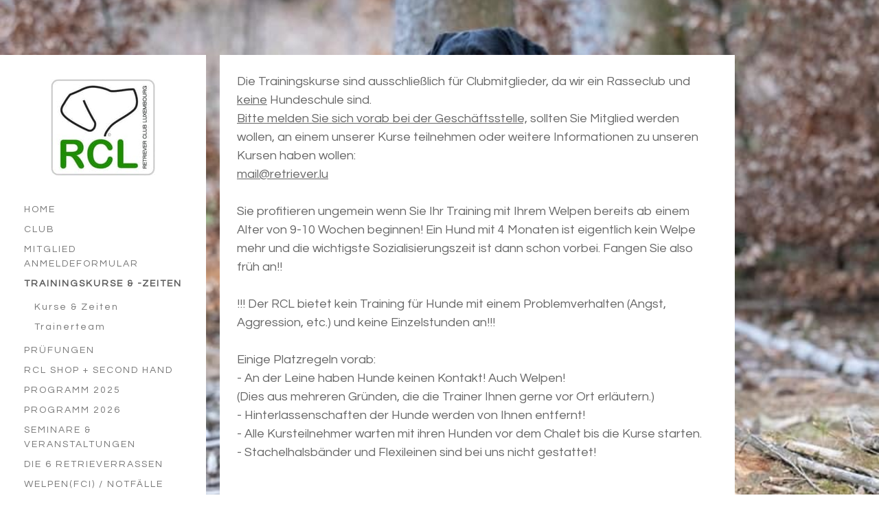

--- FILE ---
content_type: text/html; charset=UTF-8
request_url: https://www.retriever.lu/trainingskurse-zeiten/
body_size: 17209
content:
<!DOCTYPE html>
<html lang="de-DE"><head>
    <meta charset="utf-8"/>
    <link rel="dns-prefetch preconnect" href="https://u.jimcdn.com/" crossorigin="anonymous"/>
<link rel="dns-prefetch preconnect" href="https://assets.jimstatic.com/" crossorigin="anonymous"/>
<link rel="dns-prefetch preconnect" href="https://image.jimcdn.com" crossorigin="anonymous"/>
<link rel="dns-prefetch preconnect" href="https://fonts.jimstatic.com" crossorigin="anonymous"/>
<meta name="viewport" content="width=device-width, initial-scale=1"/>
<meta http-equiv="X-UA-Compatible" content="IE=edge"/>
<meta name="description" content=""/>
<meta name="robots" content="index, follow, archive"/>
<meta property="st:section" content=""/>
<meta name="generator" content="Jimdo Creator"/>
<meta name="twitter:title" content="TRAININGSKURSE &amp; -ZEITEN"/>
<meta name="twitter:description" content="Die Trainingskurse sind ausschließlich für Clubmitglieder, da wir ein Rasseclub und keine Hundeschule sind. Bitte melden Sie sich vorab bei der Geschäftsstelle, sollten Sie Mitglied werden wollen, an einem unserer Kurse teilnehmen oder weitere Informationen zu unseren Kursen haben wollen: mail@retriever.lu Sie profitieren ungemein wenn Sie Ihr Training mit Ihrem Welpen bereits ab einem Alter von 9-10 Wochen beginnen! Ein Hund mit 4 Monaten ist eigentlich kein Welpe mehr und die wichtigste Sozialisierungszeit ist dann schon vorbei. Fangen Sie also früh an!! !!! Der RCL bietet kein Training für Hunde mit einem Problemverhalten (Angst, Aggression, etc.) und keine Einzelstunden an!!! Einige Platzregeln vorab: - An der Leine haben Hunde keinen Kontakt! Auch Welpen! (Dies aus mehreren Gründen, die die Trainer Ihnen gerne vor Ort erläutern.) - Hinterlassenschaften der Hunde werden von Ihnen entfernt! - Alle Kursteilnehmer warten mit ihren Hunden vor dem Chalet bis die Kurse starten. - Stachelhalsbänder und Flexileinen sind bei uns nicht gestattet!"/>
<meta name="twitter:card" content="summary_large_image"/>
<meta property="og:url" content="http://www.retriever.lu/trainingskurse-zeiten/"/>
<meta property="og:title" content="TRAININGSKURSE &amp; -ZEITEN"/>
<meta property="og:description" content="Die Trainingskurse sind ausschließlich für Clubmitglieder, da wir ein Rasseclub und keine Hundeschule sind. Bitte melden Sie sich vorab bei der Geschäftsstelle, sollten Sie Mitglied werden wollen, an einem unserer Kurse teilnehmen oder weitere Informationen zu unseren Kursen haben wollen: mail@retriever.lu Sie profitieren ungemein wenn Sie Ihr Training mit Ihrem Welpen bereits ab einem Alter von 9-10 Wochen beginnen! Ein Hund mit 4 Monaten ist eigentlich kein Welpe mehr und die wichtigste Sozialisierungszeit ist dann schon vorbei. Fangen Sie also früh an!! !!! Der RCL bietet kein Training für Hunde mit einem Problemverhalten (Angst, Aggression, etc.) und keine Einzelstunden an!!! Einige Platzregeln vorab: - An der Leine haben Hunde keinen Kontakt! Auch Welpen! (Dies aus mehreren Gründen, die die Trainer Ihnen gerne vor Ort erläutern.) - Hinterlassenschaften der Hunde werden von Ihnen entfernt! - Alle Kursteilnehmer warten mit ihren Hunden vor dem Chalet bis die Kurse starten. - Stachelhalsbänder und Flexileinen sind bei uns nicht gestattet!"/>
<meta property="og:type" content="website"/>
<meta property="og:locale" content="de_DE"/>
<meta property="og:site_name" content="Retriever Club Luxembourg"/>
<meta name="twitter:image" content="https://image.jimcdn.com/cdn-cgi/image//app/cms/storage/image/path/s6310f35bedfcccba/backgroundarea/i8d5d9cd16f6c088a/version/1695114449/image.jpg"/>
<meta property="og:image" content="https://image.jimcdn.com/cdn-cgi/image//app/cms/storage/image/path/s6310f35bedfcccba/backgroundarea/i8d5d9cd16f6c088a/version/1695114449/image.jpg"/>
<meta property="og:image:width" content="2000"/>
<meta property="og:image:height" content="1500"/>
<meta property="og:image:secure_url" content="https://image.jimcdn.com/cdn-cgi/image//app/cms/storage/image/path/s6310f35bedfcccba/backgroundarea/i8d5d9cd16f6c088a/version/1695114449/image.jpg"/><title>TRAININGSKURSE &amp; -ZEITEN - Retriever Club Luxembourg</title>
<link rel="shortcut icon" href="https://u.jimcdn.com/cms/o/s6310f35bedfcccba/img/favicon.png?t=1618334095"/>
    
<link rel="canonical" href="https://www.retriever.lu/trainingskurse-zeiten/"/>

        <script src="https://assets.jimstatic.com/ckies.js.7c38a5f4f8d944ade39b.js"></script>

        <script src="https://assets.jimstatic.com/cookieControl.js.b05bf5f4339fa83b8e79.js"></script>
    <script>window.CookieControlSet.setToNormal();</script>

    <style>html,body{margin:0}.hidden{display:none}.n{padding:5px}#cc-website-title a {text-decoration: none}.cc-m-image-align-1{text-align:left}.cc-m-image-align-2{text-align:right}.cc-m-image-align-3{text-align:center}</style>

        <link href="https://u.jimcdn.com/cms/o/s6310f35bedfcccba/layout/dm_5497ef9951faf7faa777f28cbaf13dfd/css/layout.css?t=1764705575" rel="stylesheet" type="text/css" id="jimdo_layout_css"/>
<script>     /* <![CDATA[ */     /*!  loadCss [c]2014 @scottjehl, Filament Group, Inc.  Licensed MIT */     window.loadCSS = window.loadCss = function(e,n,t){var r,l=window.document,a=l.createElement("link");if(n)r=n;else{var i=(l.body||l.getElementsByTagName("head")[0]).childNodes;r=i[i.length-1]}var o=l.styleSheets;a.rel="stylesheet",a.href=e,a.media="only x",r.parentNode.insertBefore(a,n?r:r.nextSibling);var d=function(e){for(var n=a.href,t=o.length;t--;)if(o[t].href===n)return e.call(a);setTimeout(function(){d(e)})};return a.onloadcssdefined=d,d(function(){a.media=t||"all"}),a};     window.onloadCSS = function(n,o){n.onload=function(){n.onload=null,o&&o.call(n)},"isApplicationInstalled"in navigator&&"onloadcssdefined"in n&&n.onloadcssdefined(o)}     /* ]]> */ </script>     <script>
// <![CDATA[
onloadCSS(loadCss('https://assets.jimstatic.com/web.css.cba479cb7ca5b5a1cac2a1ff8a34b9db.css') , function() {
    this.id = 'jimdo_web_css';
});
// ]]>
</script>
<link href="https://assets.jimstatic.com/web.css.cba479cb7ca5b5a1cac2a1ff8a34b9db.css" rel="preload" as="style"/>
<noscript>
<link href="https://assets.jimstatic.com/web.css.cba479cb7ca5b5a1cac2a1ff8a34b9db.css" rel="stylesheet"/>
</noscript>
    <script>
    //<![CDATA[
        var jimdoData = {"isTestserver":false,"isLcJimdoCom":false,"isJimdoHelpCenter":false,"isProtectedPage":false,"cstok":"","cacheJsKey":"7093479d026ccfbb48d2a101aeac5fbd70d2cc12","cacheCssKey":"7093479d026ccfbb48d2a101aeac5fbd70d2cc12","cdnUrl":"https:\/\/assets.jimstatic.com\/","minUrl":"https:\/\/assets.jimstatic.com\/app\/cdn\/min\/file\/","authUrl":"https:\/\/a.jimdo.com\/","webPath":"https:\/\/www.retriever.lu\/","appUrl":"https:\/\/a.jimdo.com\/","cmsLanguage":"de_DE","isFreePackage":false,"mobile":false,"isDevkitTemplateUsed":true,"isTemplateResponsive":true,"websiteId":"s6310f35bedfcccba","pageId":2222610329,"packageId":3,"shop":{"deliveryTimeTexts":{"1":"1 - 3 Tage Lieferzeit","2":"3 - 5 Tage Lieferzeit","3":"5 - 8 Tage Lieferzeit"},"checkoutButtonText":"Zur Kasse","isReady":false,"currencyFormat":{"pattern":"\u00a4#,##0.00","convertedPattern":"$#,##0.00","symbols":{"GROUPING_SEPARATOR":",","DECIMAL_SEPARATOR":".","CURRENCY_SYMBOL":"$"}},"currencyLocale":"en_US"},"tr":{"gmap":{"searchNotFound":"Die angegebene Adresse konnte nicht gefunden werden.","routeNotFound":"Die Anfahrtsroute konnte nicht berechnet werden. M\u00f6gliche Gr\u00fcnde: Die Startadresse ist zu ungenau oder zu weit von der Zieladresse entfernt."},"shop":{"checkoutSubmit":{"next":"N\u00e4chster Schritt","wait":"Bitte warten"},"paypalError":"Da ist leider etwas schiefgelaufen. Bitte versuche es erneut!","cartBar":"Zum Warenkorb","maintenance":"Dieser Shop ist vor\u00fcbergehend leider nicht erreichbar. Bitte probieren Sie es sp\u00e4ter noch einmal.","addToCartOverlay":{"productInsertedText":"Der Artikel wurde dem Warenkorb hinzugef\u00fcgt.","continueShoppingText":"Weiter einkaufen","reloadPageText":"neu laden"},"notReadyText":"Dieser Shop ist noch nicht vollst\u00e4ndig eingerichtet.","numLeftText":"Mehr als {:num} Exemplare dieses Artikels sind z.Z. leider nicht verf\u00fcgbar.","oneLeftText":"Es ist leider nur noch ein Exemplar dieses Artikels verf\u00fcgbar."},"common":{"timeout":"Es ist ein Fehler aufgetreten. Die von dir ausgew\u00e4hlte Aktion wurde abgebrochen. Bitte versuche es in ein paar Minuten erneut."},"form":{"badRequest":"Es ist ein Fehler aufgetreten: Die Eingaben konnten leider nicht \u00fcbermittelt werden. Bitte versuche es sp\u00e4ter noch einmal!"}},"jQuery":"jimdoGen002","isJimdoMobileApp":false,"bgConfig":{"id":124397229,"type":"slideshow","options":{"fixed":true,"speed":1},"images":[{"id":8735376029,"url":"https:\/\/image.jimcdn.com\/cdn-cgi\/image\/\/app\/cms\/storage\/image\/path\/s6310f35bedfcccba\/backgroundarea\/i8d5d9cd16f6c088a\/version\/1695114449\/image.jpg","altText":"","focalPointX":42.8289473684210548753981129266321659088134765625,"focalPointY":50.71358267716535550562184653244912624359130859375},{"id":8604368629,"url":"https:\/\/image.jimcdn.com\/cdn-cgi\/image\/\/app\/cms\/storage\/image\/path\/s6310f35bedfcccba\/backgroundarea\/i9792304ac345cde6\/version\/1565448817\/image.jpg","altText":"","focalPointX":56.9385593220338961373272468335926532745361328125,"focalPointY":43.1473214285714306015506736002862453460693359375},{"id":8149278829,"url":"https:\/\/image.jimcdn.com\/cdn-cgi\/image\/\/app\/cms\/storage\/image\/path\/s6310f35bedfcccba\/backgroundarea\/i2c1685738ea1cce1\/version\/1542273955\/image.jpg","altText":"","focalPointX":55.52819293478260220808806479908525943756103515625,"focalPointY":32.03760162601626149125877418555319309234619140625},{"id":8643795029,"url":"https:\/\/image.jimcdn.com\/cdn-cgi\/image\/\/app\/cms\/storage\/image\/path\/s6310f35bedfcccba\/backgroundarea\/id2be6d6932f50928\/version\/1575712859\/image.jpg","altText":"","focalPointX":54.3467420212765972564739058725535869598388671875,"focalPointY":9.8172169811320753041172793018631637096405029296875},{"id":8328079529,"url":"https:\/\/image.jimcdn.com\/cdn-cgi\/image\/\/app\/cms\/storage\/image\/path\/s6310f35bedfcccba\/backgroundarea\/id41daa20c26fc630\/version\/1507475506\/image.jpg","altText":"","focalPointX":49.58175505049999998163912096060812473297119140625,"focalPointY":18.95988805969999901890332694165408611297607421875},{"id":8149279029,"url":"https:\/\/image.jimcdn.com\/cdn-cgi\/image\/\/app\/cms\/storage\/image\/path\/s6310f35bedfcccba\/backgroundarea\/i37b437b78787aa95\/version\/1700404422\/image.jpg","altText":"","focalPointX":85.9868421052631646261943387798964977264404296875,"focalPointY":49.9261811023622072980288066901266574859619140625},{"id":8736305529,"url":"https:\/\/image.jimcdn.com\/cdn-cgi\/image\/\/app\/cms\/storage\/image\/path\/s6310f35bedfcccba\/backgroundarea\/ibd9545fe4ad30ccb\/version\/1695114772\/image.jpg","altText":"","focalPointX":43.35526315789473272843679296784102916717529296875,"focalPointY":93.9732142857142918046520208008587360382080078125},{"id":8328157629,"url":"https:\/\/image.jimcdn.com\/cdn-cgi\/image\/\/app\/cms\/storage\/image\/path\/s6310f35bedfcccba\/backgroundarea\/i9a5289aefe0ffaae\/version\/1695114803\/image.jpg","altText":"","focalPointX":48.09210526315789735463113174773752689361572265625,"focalPointY":85.35925196850394058856181800365447998046875},{"id":8604368829,"url":"https:\/\/image.jimcdn.com\/cdn-cgi\/image\/\/app\/cms\/storage\/image\/path\/s6310f35bedfcccba\/backgroundarea\/i899d6c2f4826fa6f\/version\/1719250081\/image.jpg","altText":"","focalPointX":4.3619791666666660745477201999165117740631103515625,"focalPointY":35.752952755905511139644659124314785003662109375},{"id":8604368729,"url":"https:\/\/image.jimcdn.com\/cdn-cgi\/image\/\/app\/cms\/storage\/image\/path\/s6310f35bedfcccba\/backgroundarea\/i76b90e51bf4af026\/version\/1695114343\/image.jpg","altText":"","focalPointX":53.86864973262031952572215232066810131072998046875,"focalPointY":89.575892857142861203101347200572490692138671875},{"id":8736305629,"url":"https:\/\/image.jimcdn.com\/cdn-cgi\/image\/\/app\/cms\/storage\/image\/path\/s6310f35bedfcccba\/backgroundarea\/ica483a72c3af3c01\/version\/1695114854\/image.jpg","altText":"","focalPointX":50.72368421052632214696131995879113674163818359375,"focalPointY":95.560515873015873467011260800063610076904296875},{"id":8741173229,"url":"https:\/\/image.jimcdn.com\/cdn-cgi\/image\/\/app\/cms\/storage\/image\/path\/s6310f35bedfcccba\/backgroundarea\/ifa32425ec63ecffb\/version\/1695114885\/image.jpg","altText":"","focalPointX":48.09210526315789735463113174773752689361572265625,"focalPointY":91.5922619047619122056858032010495662689208984375},{"id":8827579129,"url":"https:\/\/image.jimcdn.com\/cdn-cgi\/image\/\/app\/cms\/storage\/image\/path\/s6310f35bedfcccba\/backgroundarea\/i8d98bcb14abc2d63\/version\/1695114925\/image.jpg","altText":"","focalPointX":62.30263157894736281150471768341958522796630859375,"focalPointY":99.460227272727280478648026473820209503173828125},{"id":8827579229,"url":"https:\/\/image.jimcdn.com\/cdn-cgi\/image\/\/app\/cms\/storage\/image\/path\/s6310f35bedfcccba\/backgroundarea\/i67fb1266c2fe9f7a\/version\/1695113873\/image.jpg","altText":"","focalPointX":63.5044642857142918046520208008587360382080078125,"focalPointY":17.433035714285711748061657999642193317413330078125},{"id":8832341429,"url":"https:\/\/image.jimcdn.com\/cdn-cgi\/image\/\/app\/cms\/storage\/image\/path\/s6310f35bedfcccba\/backgroundarea\/ie9384fed8de21771\/version\/1719250124\/image.jpg","altText":"","focalPointX":50.3348214285714306015506736002862453460693359375,"focalPointY":28.861607142857142349612331599928438663482666015625},{"id":8827579329,"url":"https:\/\/image.jimcdn.com\/cdn-cgi\/image\/\/app\/cms\/storage\/image\/path\/s6310f35bedfcccba\/backgroundarea\/id55a0545bc1d5ebf\/version\/1695114430\/image.jpg","altText":"","focalPointX":51.24999999999999289457264239899814128875732421875,"focalPointY":85.22418478260868823781493119895458221435546875},{"id":8827579429,"url":"https:\/\/image.jimcdn.com\/cdn-cgi\/image\/\/app\/cms\/storage\/image\/path\/s6310f35bedfcccba\/backgroundarea\/i8329f413a5605ec6\/version\/1695114515\/image.jpg","altText":"","focalPointX":49.67105263157895223002924467436969280242919921875,"focalPointY":87.7083333333333285963817615993320941925048828125},{"id":8832342829,"url":"https:\/\/image.jimcdn.com\/cdn-cgi\/image\/\/app\/cms\/storage\/image\/path\/s6310f35bedfcccba\/backgroundarea\/i851288135cd02dbd\/version\/1700406337\/image.jpg","altText":"","focalPointX":46.269633507853399123632698319852352142333984375,"focalPointY":18.84101941747572794838561094366014003753662109375},{"id":8832342929,"url":"https:\/\/image.jimcdn.com\/cdn-cgi\/image\/\/app\/cms\/storage\/image\/path\/s6310f35bedfcccba\/backgroundarea\/i53290047609fc08d\/version\/1700406378\/image.jpg","altText":"","focalPointX":47.8403141361256558639070135541260242462158203125,"focalPointY":0.29438405797101452332498183750431053340435028076171875},{"id":8837667029,"url":"https:\/\/image.jimcdn.com\/cdn-cgi\/image\/\/app\/cms\/storage\/image\/path\/s6310f35bedfcccba\/backgroundarea\/i03f357ab685792ec\/version\/1707199692\/image.jpg","altText":"","focalPointX":61.53910427807486627216349006630480289459228515625,"focalPointY":9.575892857142857650387668400071561336517333984375},{"id":8837667129,"url":"https:\/\/image.jimcdn.com\/cdn-cgi\/image\/\/app\/cms\/storage\/image\/path\/s6310f35bedfcccba\/backgroundarea\/i4f0abd8cd43ac3f1\/version\/1707199952\/image.jpg","altText":"","focalPointX":55.02587579617834734335701796226203441619873046875,"focalPointY":98.1473214285714306015506736002862453460693359375},{"id":8845803729,"url":"https:\/\/image.jimcdn.com\/cdn-cgi\/image\/\/app\/cms\/storage\/image\/path\/s6310f35bedfcccba\/backgroundarea\/i3c29e8499fce5084\/version\/1718632896\/image.jpg","altText":"","focalPointX":79.2539267015706769825555966235697269439697265625,"focalPointY":0.303171641791044776947927630317281000316143035888671875},{"id":8845804329,"url":"https:\/\/image.jimcdn.com\/cdn-cgi\/image\/\/app\/cms\/storage\/image\/path\/s6310f35bedfcccba\/backgroundarea\/ic89dc78c1c95be37\/version\/1719249966\/image.jpg","altText":"","focalPointX":49.572981366459629271048470400273799896240234375,"focalPointY":43.86160714285714590232601040042936801910400390625},{"id":8845804529,"url":"https:\/\/image.jimcdn.com\/cdn-cgi\/image\/\/app\/cms\/storage\/image\/path\/s6310f35bedfcccba\/backgroundarea\/i4cea872b11c1b151\/version\/1719250026\/image.jpg","altText":"","focalPointX":48.765297202797199815904605202376842498779296875,"focalPointY":37.4330357142857081953479791991412639617919921875},{"id":8846369829,"url":"https:\/\/image.jimcdn.com\/cdn-cgi\/image\/\/app\/cms\/storage\/image\/path\/s6310f35bedfcccba\/backgroundarea\/i762abfc71f68bae9\/version\/1719249746\/image.jpg","altText":"","focalPointX":34.2455621301775181564153172075748443603515625,"focalPointY":11.71875}]},"bgFullscreen":null,"responsiveBreakpointLandscape":767,"responsiveBreakpointPortrait":480,"copyableHeadlineLinks":false,"tocGeneration":false,"googlemapsConsoleKey":false,"loggingForAnalytics":false,"loggingForPredefinedPages":false,"isFacebookPixelIdEnabled":false,"userAccountId":"f3ca6381-c428-4bb6-a348-e159d3b380fb"};
    // ]]>
</script>

     <script> (function(window) { 'use strict'; var regBuff = window.__regModuleBuffer = []; var regModuleBuffer = function() { var args = [].slice.call(arguments); regBuff.push(args); }; if (!window.regModule) { window.regModule = regModuleBuffer; } })(window); </script>
    <script src="https://assets.jimstatic.com/web.js.24f3cfbc36a645673411.js" async="true"></script>
    <script src="https://assets.jimstatic.com/at.js.62588d64be2115a866ce.js"></script>
    
</head>

<body class="body cc-page j-m-gallery-styles j-m-video-styles j-m-hr-styles j-m-header-styles j-m-text-styles j-m-emotionheader-styles j-m-htmlCode-styles j-m-rss-styles j-m-form-styles-disabled j-m-table-styles j-m-textWithImage-styles j-m-downloadDocument-styles j-m-imageSubtitle-styles j-m-flickr-styles j-m-googlemaps-styles j-m-blogSelection-styles-disabled j-m-comment-styles-disabled j-m-jimdo-styles j-m-profile-styles j-m-guestbook-styles j-m-promotion-styles j-m-twitter-styles j-m-hgrid-styles j-m-shoppingcart-styles-disabled j-m-catalog-styles j-m-product-styles-disabled j-m-facebook-styles j-m-sharebuttons-styles j-m-formnew-styles-disabled j-m-callToAction-styles j-m-turbo-styles j-m-spacing-styles j-m-googleplus-styles j-m-dummy-styles j-m-search-styles j-m-booking-styles j-m-socialprofiles-styles j-footer-styles cc-pagemode-default cc-content-parent" id="page-2222610329">

<div id="cc-inner" class="cc-content-parent">
  <input type="checkbox" id="jtpl-mobile-navigation__checkbox" class="jtpl-mobile-navigation__checkbox"/><!-- _main.sass --><div class="jtpl-main alignment-options cc-content-parent">

    <!-- background-area -->
    <div class="jtpl-background-area" background-area=""></div>
    <!-- END background-area -->

    <!-- _mobile-navigation.sass -->
    <nav class="jtpl-mobile-navigation navigation-colors navigation-colors--transparency"><label for="jtpl-mobile-navigation__checkbox" class="jtpl-mobile-navigation__label">
        <span class="jtpl-mobile-navigation__borders navigation-colors__menu-icon"></span>
      </label>
      <div class="jtpl-mobile-navigation__inner">
        <div data-container="navigation"><div class="j-nav-variant-nested"><ul class="cc-nav-level-0 j-nav-level-0"><li id="cc-nav-view-2712558129" class="jmd-nav__list-item-0"><a href="/" data-link-title="HOME">HOME</a></li><li id="cc-nav-view-2501421529" class="jmd-nav__list-item-0 j-nav-has-children"><a href="/club/" data-link-title="CLUB">CLUB</a><span data-navi-toggle="cc-nav-view-2501421529" class="jmd-nav__toggle-button"></span><ul class="cc-nav-level-1 j-nav-level-1"><li id="cc-nav-view-2222609929" class="jmd-nav__list-item-1"><a href="/club/der-vorstand/" data-link-title="Der Vorstand">Der Vorstand</a></li><li id="cc-nav-view-2501421629" class="jmd-nav__list-item-1"><a href="/club/satzungen/" data-link-title="Satzungen">Satzungen</a></li><li id="cc-nav-view-2663578429" class="jmd-nav__list-item-1"><a href="/club/datenschutzerklärung-rcl/" data-link-title="Datenschutzerklärung RCL">Datenschutzerklärung RCL</a></li></ul></li><li id="cc-nav-view-2709991829" class="jmd-nav__list-item-0"><a href="/mitglied-anmeldeformular/" data-link-title="MITGLIED ANMELDEFORMULAR">MITGLIED ANMELDEFORMULAR</a></li><li id="cc-nav-view-2222610329" class="jmd-nav__list-item-0 j-nav-has-children cc-nav-current j-nav-current jmd-nav__item--current"><a href="/trainingskurse-zeiten/" data-link-title="TRAININGSKURSE &amp; -ZEITEN" class="cc-nav-current j-nav-current jmd-nav__link--current">TRAININGSKURSE &amp; -ZEITEN</a><span data-navi-toggle="cc-nav-view-2222610329" class="jmd-nav__toggle-button"></span><ul class="cc-nav-level-1 j-nav-level-1"><li id="cc-nav-view-2255671629" class="jmd-nav__list-item-1"><a href="/trainingskurse-zeiten/kurse-zeiten/" data-link-title="Kurse &amp; Zeiten">Kurse &amp; Zeiten</a></li><li id="cc-nav-view-2222610429" class="jmd-nav__list-item-1"><a href="/trainingskurse-zeiten/trainerteam/" data-link-title="Trainerteam">Trainerteam</a></li></ul></li><li id="cc-nav-view-2720620629" class="jmd-nav__list-item-0 j-nav-has-children"><a href="/prüfungen/" data-link-title="PRÜFUNGEN">PRÜFUNGEN</a><span data-navi-toggle="cc-nav-view-2720620629" class="jmd-nav__toggle-button"></span><ul class="cc-nav-level-1 j-nav-level-1"><li id="cc-nav-view-2720620729" class="jmd-nav__list-item-1"><a href="/prüfungen/regelwerke/" data-link-title="Regelwerke">Regelwerke</a></li><li id="cc-nav-view-2720620929" class="jmd-nav__list-item-1"><a href="/prüfungen/meldebogen/" data-link-title="Meldebogen">Meldebogen</a></li><li id="cc-nav-view-2720620829" class="jmd-nav__list-item-1"><a href="/prüfungen/ergebnisse/" data-link-title="Ergebnisse">Ergebnisse</a></li></ul></li><li id="cc-nav-view-2720357229" class="jmd-nav__list-item-0"><a href="/rcl-shop-second-hand/" data-link-title="RCL SHOP + SECOND HAND">RCL SHOP + SECOND HAND</a></li><li id="cc-nav-view-2721583929" class="jmd-nav__list-item-0"><a href="/programm-2025/" data-link-title="PROGRAMM 2025">PROGRAMM 2025</a></li><li id="cc-nav-view-2722498429" class="jmd-nav__list-item-0"><a href="/programm-2026/" data-link-title="PROGRAMM 2026">PROGRAMM 2026</a></li><li id="cc-nav-view-2494600229" class="jmd-nav__list-item-0 j-nav-has-children"><a href="/seminare-veranstaltungen/" data-link-title="SEMINARE &amp; VERANSTALTUNGEN">SEMINARE &amp; VERANSTALTUNGEN</a><span data-navi-toggle="cc-nav-view-2494600229" class="jmd-nav__toggle-button"></span><ul class="cc-nav-level-1 j-nav-level-1"><li id="cc-nav-view-2291984229" class="jmd-nav__list-item-1"><a href="/seminare-veranstaltungen/kommunikationsrunde/" data-link-title="Kommunikationsrunde">Kommunikationsrunde</a></li></ul></li><li id="cc-nav-view-2255672129" class="jmd-nav__list-item-0 j-nav-has-children"><a href="/die-6-retrieverrassen/" data-link-title="DIE 6 RETRIEVERRASSEN">DIE 6 RETRIEVERRASSEN</a><span data-navi-toggle="cc-nav-view-2255672129" class="jmd-nav__toggle-button"></span><ul class="cc-nav-level-1 j-nav-level-1"><li id="cc-nav-view-2255681429" class="jmd-nav__list-item-1"><a href="/die-6-retrieverrassen/labrador-retriever/" data-link-title="Labrador Retriever">Labrador Retriever</a></li><li id="cc-nav-view-2255681529" class="jmd-nav__list-item-1"><a href="/die-6-retrieverrassen/golden-retriever/" data-link-title="Golden Retriever">Golden Retriever</a></li><li id="cc-nav-view-2255681629" class="jmd-nav__list-item-1"><a href="/die-6-retrieverrassen/flat-coated-retriever/" data-link-title="Flat Coated Retriever">Flat Coated Retriever</a></li><li id="cc-nav-view-2255681829" class="jmd-nav__list-item-1"><a href="/die-6-retrieverrassen/chesapeake-bay-retriever/" data-link-title="Chesapeake Bay Retriever">Chesapeake Bay Retriever</a></li><li id="cc-nav-view-2255682129" class="jmd-nav__list-item-1"><a href="/die-6-retrieverrassen/curly-coated-retriever/" data-link-title="Curly Coated Retriever">Curly Coated Retriever</a></li><li id="cc-nav-view-2255682429" class="jmd-nav__list-item-1"><a href="/die-6-retrieverrassen/nova-scotia-duck-tolling-retriever/" data-link-title="Nova Scotia Duck Tolling Retriever">Nova Scotia Duck Tolling Retriever</a></li></ul></li><li id="cc-nav-view-2258106629" class="jmd-nav__list-item-0 j-nav-has-children"><a href="/welpen-fci-notfälle/" data-link-title="WELPEN(FCI) / NOTFÄLLE">WELPEN(FCI) / NOTFÄLLE</a><span data-navi-toggle="cc-nav-view-2258106629" class="jmd-nav__toggle-button"></span><ul class="cc-nav-level-1 j-nav-level-1"><li id="cc-nav-view-2661097229" class="jmd-nav__list-item-1"><a href="/welpen-fci-notfälle/geplante-würfe/" data-link-title="geplante Würfe">geplante Würfe</a></li><li id="cc-nav-view-2443081329" class="jmd-nav__list-item-1"><a href="/welpen-fci-notfälle/welpen/" data-link-title="Welpen">Welpen</a></li></ul></li><li id="cc-nav-view-2514610329" class="jmd-nav__list-item-0 j-nav-has-children"><a href="/club-show-results-pictures/" data-link-title="CLUB SHOW (Results &amp; Pictures)">CLUB SHOW (Results &amp; Pictures)</a><span data-navi-toggle="cc-nav-view-2514610329" class="jmd-nav__toggle-button"></span><ul class="cc-nav-level-1 j-nav-level-1"><li id="cc-nav-view-2720933229" class="jmd-nav__list-item-1"><a href="/club-show-results-pictures/results-club-show-2024/" data-link-title="Results Club Show 2024">Results Club Show 2024</a></li><li id="cc-nav-view-2720948929" class="jmd-nav__list-item-1"><a href="/club-show-results-pictures/pictures-club-show-2024/" data-link-title="Pictures Club Show 2024">Pictures Club Show 2024</a></li><li id="cc-nav-view-2719425529" class="jmd-nav__list-item-1 j-nav-has-children"><a href="/club-show-results-pictures/results-club-show-2023/" data-link-title="Results Club Show 2023">Results Club Show 2023</a><span data-navi-toggle="cc-nav-view-2719425529" class="jmd-nav__toggle-button"></span><ul class="cc-nav-level-2 j-nav-level-2"><li id="cc-nav-view-2719425629" class="jmd-nav__list-item-2"><a href="/club-show-results-pictures/results-club-show-2023/golden-retriever/" data-link-title="Golden Retriever">Golden Retriever</a></li><li id="cc-nav-view-2719425729" class="jmd-nav__list-item-2"><a href="/club-show-results-pictures/results-club-show-2023/labrador-retriever/" data-link-title="Labrador Retriever">Labrador Retriever</a></li><li id="cc-nav-view-2719425829" class="jmd-nav__list-item-2"><a href="/club-show-results-pictures/results-club-show-2023/flat-coated-retriever/" data-link-title="Flat Coated Retriever">Flat Coated Retriever</a></li><li id="cc-nav-view-2719425929" class="jmd-nav__list-item-2"><a href="/club-show-results-pictures/results-club-show-2023/nsdt-cc-cb-retriever/" data-link-title="NSDT,CC &amp; CB Retriever">NSDT,CC &amp; CB Retriever</a></li></ul></li><li id="cc-nav-view-2719469729" class="jmd-nav__list-item-1"><a href="/club-show-results-pictures/pictures-club-show-2023/" data-link-title="Pictures Club Show 2023">Pictures Club Show 2023</a></li><li id="cc-nav-view-2714450829" class="jmd-nav__list-item-1"><a href="/club-show-results-pictures/pictures-club-show-2022/" data-link-title="Pictures Club Show 2022">Pictures Club Show 2022</a></li><li id="cc-nav-view-2692341929" class="jmd-nav__list-item-1"><a href="/club-show-results-pictures/pictures-club-show-2019/" data-link-title="Pictures Club Show 2019">Pictures Club Show 2019</a></li><li id="cc-nav-view-2664021729" class="jmd-nav__list-item-1"><a href="/club-show-results-pictures/pictures-club-show-2018/" data-link-title="Pictures Club Show 2018">Pictures Club Show 2018</a></li><li id="cc-nav-view-2562793729" class="jmd-nav__list-item-1"><a href="/club-show-results-pictures/pictures-club-show-2017/" data-link-title="Pictures Club Show 2017">Pictures Club Show 2017</a></li><li id="cc-nav-view-2501674629" class="jmd-nav__list-item-1"><a href="/club-show-results-pictures/pictures-club-show-2016/" data-link-title="Pictures Club Show 2016">Pictures Club Show 2016</a></li><li id="cc-nav-view-2495096329" class="jmd-nav__list-item-1"><a href="/club-show-results-pictures/pictures-club-show-2015/" data-link-title="Pictures Club Show 2015">Pictures Club Show 2015</a></li></ul></li><li id="cc-nav-view-2258690029" class="jmd-nav__list-item-0 j-nav-has-children"><a href="/galerie/" data-link-title="GALERIE">GALERIE</a><span data-navi-toggle="cc-nav-view-2258690029" class="jmd-nav__toggle-button"></span><ul class="cc-nav-level-1 j-nav-level-1"><li id="cc-nav-view-2719538729" class="jmd-nav__list-item-1"><a href="/galerie/40-jahre-geburtstagfeier-2023/" data-link-title="40.Jahre Geburtstagfeier 2023">40.Jahre Geburtstagfeier 2023</a></li><li id="cc-nav-view-2719128129" class="jmd-nav__list-item-1"><a href="/galerie/mupperallye-2023/" data-link-title="Mupperallye 2023">Mupperallye 2023</a></li><li id="cc-nav-view-2718081529" class="jmd-nav__list-item-1"><a href="/galerie/fotoshooting-revue-2022/" data-link-title="Fotoshooting  Revue 2022">Fotoshooting  Revue 2022</a></li><li id="cc-nav-view-2721626629" class="jmd-nav__list-item-1"><a href="/galerie/training-2025/" data-link-title="Training 2025">Training 2025</a></li><li id="cc-nav-view-2718602829" class="jmd-nav__list-item-1"><a href="/galerie/training-2023/" data-link-title="Training 2023">Training 2023</a></li><li id="cc-nav-view-2713078229" class="jmd-nav__list-item-1"><a href="/galerie/training-2022/" data-link-title="Training 2022">Training 2022</a></li><li id="cc-nav-view-2495096229" class="jmd-nav__list-item-1"><a href="/galerie/training-2021/" data-link-title="Training 2021">Training 2021</a></li><li id="cc-nav-view-2711072329" class="jmd-nav__list-item-1"><a href="/galerie/training-2020/" data-link-title="Training 2020">Training 2020</a></li><li id="cc-nav-view-2711072229" class="jmd-nav__list-item-1"><a href="/galerie/training-2019/" data-link-title="Training 2019">Training 2019</a></li><li id="cc-nav-view-2711072129" class="jmd-nav__list-item-1"><a href="/galerie/training-2018/" data-link-title="Training 2018">Training 2018</a></li><li id="cc-nav-view-2711071829" class="jmd-nav__list-item-1"><a href="/galerie/training-2017/" data-link-title="Training 2017">Training 2017</a></li><li id="cc-nav-view-2711071529" class="jmd-nav__list-item-1"><a href="/galerie/training-2016/" data-link-title="Training 2016">Training 2016</a></li><li id="cc-nav-view-2711068929" class="jmd-nav__list-item-1"><a href="/galerie/training-2014-2015/" data-link-title="Training 2014-2015">Training 2014-2015</a></li><li id="cc-nav-view-2495095529" class="jmd-nav__list-item-1"><a href="/galerie/seminare/" data-link-title="Seminare">Seminare</a></li><li id="cc-nav-view-2495097529" class="jmd-nav__list-item-1"><a href="/galerie/veranstaltungen-und-co/" data-link-title="Veranstaltungen und Co.">Veranstaltungen und Co.</a></li><li id="cc-nav-view-2600954129" class="jmd-nav__list-item-1"><a href="/galerie/fun-workingtest-2017/" data-link-title="Fun Workingtest 2017">Fun Workingtest 2017</a></li><li id="cc-nav-view-2669957329" class="jmd-nav__list-item-1"><a href="/galerie/fun-workingtest-2018/" data-link-title="Fun Workingtest 2018">Fun Workingtest 2018</a></li><li id="cc-nav-view-2711709629" class="jmd-nav__list-item-1"><a href="/galerie/fun-workingtest-2021/" data-link-title="Fun Workingtest 2021">Fun Workingtest 2021</a></li><li id="cc-nav-view-2721845629" class="jmd-nav__list-item-1"><a href="/galerie/fun-workingtest-2025/" data-link-title="Fun Workingtest 2025">Fun Workingtest 2025</a></li><li id="cc-nav-view-2508208329" class="jmd-nav__list-item-1"><a href="/galerie/club-show-2016/" data-link-title="Club Show 2016">Club Show 2016</a></li><li id="cc-nav-view-2562799129" class="jmd-nav__list-item-1"><a href="/galerie/club-show-2017/" data-link-title="Club Show 2017">Club Show 2017</a></li><li id="cc-nav-view-2663768729" class="jmd-nav__list-item-1"><a href="/galerie/lcd-bhp-prüfung-06-05-18/" data-link-title="LCD BHP Prüfung 06.05.18">LCD BHP Prüfung 06.05.18</a></li><li id="cc-nav-view-2686208729" class="jmd-nav__list-item-1"><a href="/galerie/lcd-bhp-prüfung-05-05-19/" data-link-title="LCD BHP Prüfung 05.05.19">LCD BHP Prüfung 05.05.19</a></li><li id="cc-nav-view-2688245329" class="jmd-nav__list-item-1"><a href="/galerie/lcd-bhp-prüfung-02-06-19/" data-link-title="LCD BHP Prüfung 02.06.19">LCD BHP Prüfung 02.06.19</a></li><li id="cc-nav-view-2711025229" class="jmd-nav__list-item-1"><a href="/galerie/lcd-bhp-prüfung-19-06-2021/" data-link-title="LCD BHP Prüfung  19.06.2021">LCD BHP Prüfung  19.06.2021</a></li><li id="cc-nav-view-2711562129" class="jmd-nav__list-item-1"><a href="/galerie/lcd-bhp-prüfung-28-08-2021/" data-link-title="LCD BHP Prüfung  28.08.2021">LCD BHP Prüfung  28.08.2021</a></li><li id="cc-nav-view-2713190729" class="jmd-nav__list-item-1"><a href="/galerie/lcd-bhp-prüfung-26-05-2022/" data-link-title="LCD BHP Prüfung  26.05.2022">LCD BHP Prüfung  26.05.2022</a></li><li id="cc-nav-view-2713950329" class="jmd-nav__list-item-1"><a href="/galerie/lcd-bhp-prüfung-06-06-2022/" data-link-title="LCD BHP Prüfung 06.06.2022">LCD BHP Prüfung 06.06.2022</a></li><li id="cc-nav-view-2721877429" class="jmd-nav__list-item-1"><a href="/galerie/lcd-bhp-prüfung-04-05-2025/" data-link-title="LCD BHP Prüfung 04.05.2025">LCD BHP Prüfung 04.05.2025</a></li></ul></li><li id="cc-nav-view-2222610029" class="jmd-nav__list-item-0"><a href="/kontakt/" data-link-title="KONTAKT">KONTAKT</a></li></ul></div></div>
      </div>
    </nav><!-- END _mobile-navigation.sass --><!-- _header.sass --><header class="jtpl-header navigation-colors"><div class="jtpl-logo">
        <div id="cc-website-logo" class="cc-single-module-element"><div id="cc-m-14202697429" class="j-module n j-imageSubtitle"><div class="cc-m-image-container"><figure class="cc-imagewrapper cc-m-image-align-3">
<a href="https://www.retriever.lu/" target="_self"><img srcset="https://image.jimcdn.com/cdn-cgi/image/width=152%2Cheight=10000%2Cfit=contain%2Cformat=jpg%2C/app/cms/storage/image/path/s6310f35bedfcccba/image/ia9e1044c1b91b483/version/1719250237/image.jpg 152w, https://image.jimcdn.com/cdn-cgi/image/width=304%2Cheight=10000%2Cfit=contain%2Cformat=jpg%2C/app/cms/storage/image/path/s6310f35bedfcccba/image/ia9e1044c1b91b483/version/1719250237/image.jpg 304w" sizes="(min-width: 152px) 152px, 100vw" id="cc-m-imagesubtitle-image-14202697429" src="https://image.jimcdn.com/cdn-cgi/image/width=152%2Cheight=10000%2Cfit=contain%2Cformat=jpg%2C/app/cms/storage/image/path/s6310f35bedfcccba/image/ia9e1044c1b91b483/version/1719250237/image.jpg" alt="Retriever Club Luxembourg" class="" data-src-width="320" data-src-height="298" data-src="https://image.jimcdn.com/cdn-cgi/image/width=152%2Cheight=10000%2Cfit=contain%2Cformat=jpg%2C/app/cms/storage/image/path/s6310f35bedfcccba/image/ia9e1044c1b91b483/version/1719250237/image.jpg" data-image-id="8528143329"/></a>    

</figure>
</div>
<div class="cc-clear"></div>
<script id="cc-m-reg-14202697429">// <![CDATA[

    window.regModule("module_imageSubtitle", {"data":{"imageExists":true,"hyperlink":"","hyperlink_target":"","hyperlinkAsString":"","pinterest":"0","id":14202697429,"widthEqualsContent":"0","resizeWidth":"152","resizeHeight":142},"id":14202697429});
// ]]>
</script></div></div>
      </div>

      <!-- _navigation.sass -->
      <nav class="jtpl-navigation"><div class="jtpl-navigation__inner">
          <div data-container="navigation"><div class="j-nav-variant-nested"><ul class="cc-nav-level-0 j-nav-level-0"><li id="cc-nav-view-2712558129" class="jmd-nav__list-item-0"><a href="/" data-link-title="HOME">HOME</a></li><li id="cc-nav-view-2501421529" class="jmd-nav__list-item-0 j-nav-has-children"><a href="/club/" data-link-title="CLUB">CLUB</a><span data-navi-toggle="cc-nav-view-2501421529" class="jmd-nav__toggle-button"></span></li><li id="cc-nav-view-2709991829" class="jmd-nav__list-item-0"><a href="/mitglied-anmeldeformular/" data-link-title="MITGLIED ANMELDEFORMULAR">MITGLIED ANMELDEFORMULAR</a></li><li id="cc-nav-view-2222610329" class="jmd-nav__list-item-0 j-nav-has-children cc-nav-current j-nav-current jmd-nav__item--current"><a href="/trainingskurse-zeiten/" data-link-title="TRAININGSKURSE &amp; -ZEITEN" class="cc-nav-current j-nav-current jmd-nav__link--current">TRAININGSKURSE &amp; -ZEITEN</a><span data-navi-toggle="cc-nav-view-2222610329" class="jmd-nav__toggle-button"></span><ul class="cc-nav-level-1 j-nav-level-1"><li id="cc-nav-view-2255671629" class="jmd-nav__list-item-1"><a href="/trainingskurse-zeiten/kurse-zeiten/" data-link-title="Kurse &amp; Zeiten">Kurse &amp; Zeiten</a></li><li id="cc-nav-view-2222610429" class="jmd-nav__list-item-1"><a href="/trainingskurse-zeiten/trainerteam/" data-link-title="Trainerteam">Trainerteam</a></li></ul></li><li id="cc-nav-view-2720620629" class="jmd-nav__list-item-0 j-nav-has-children"><a href="/prüfungen/" data-link-title="PRÜFUNGEN">PRÜFUNGEN</a><span data-navi-toggle="cc-nav-view-2720620629" class="jmd-nav__toggle-button"></span></li><li id="cc-nav-view-2720357229" class="jmd-nav__list-item-0"><a href="/rcl-shop-second-hand/" data-link-title="RCL SHOP + SECOND HAND">RCL SHOP + SECOND HAND</a></li><li id="cc-nav-view-2721583929" class="jmd-nav__list-item-0"><a href="/programm-2025/" data-link-title="PROGRAMM 2025">PROGRAMM 2025</a></li><li id="cc-nav-view-2722498429" class="jmd-nav__list-item-0"><a href="/programm-2026/" data-link-title="PROGRAMM 2026">PROGRAMM 2026</a></li><li id="cc-nav-view-2494600229" class="jmd-nav__list-item-0 j-nav-has-children"><a href="/seminare-veranstaltungen/" data-link-title="SEMINARE &amp; VERANSTALTUNGEN">SEMINARE &amp; VERANSTALTUNGEN</a><span data-navi-toggle="cc-nav-view-2494600229" class="jmd-nav__toggle-button"></span></li><li id="cc-nav-view-2255672129" class="jmd-nav__list-item-0 j-nav-has-children"><a href="/die-6-retrieverrassen/" data-link-title="DIE 6 RETRIEVERRASSEN">DIE 6 RETRIEVERRASSEN</a><span data-navi-toggle="cc-nav-view-2255672129" class="jmd-nav__toggle-button"></span></li><li id="cc-nav-view-2258106629" class="jmd-nav__list-item-0 j-nav-has-children"><a href="/welpen-fci-notfälle/" data-link-title="WELPEN(FCI) / NOTFÄLLE">WELPEN(FCI) / NOTFÄLLE</a><span data-navi-toggle="cc-nav-view-2258106629" class="jmd-nav__toggle-button"></span></li><li id="cc-nav-view-2514610329" class="jmd-nav__list-item-0 j-nav-has-children"><a href="/club-show-results-pictures/" data-link-title="CLUB SHOW (Results &amp; Pictures)">CLUB SHOW (Results &amp; Pictures)</a><span data-navi-toggle="cc-nav-view-2514610329" class="jmd-nav__toggle-button"></span></li><li id="cc-nav-view-2258690029" class="jmd-nav__list-item-0 j-nav-has-children"><a href="/galerie/" data-link-title="GALERIE">GALERIE</a><span data-navi-toggle="cc-nav-view-2258690029" class="jmd-nav__toggle-button"></span></li><li id="cc-nav-view-2222610029" class="jmd-nav__list-item-0"><a href="/kontakt/" data-link-title="KONTAKT">KONTAKT</a></li></ul></div></div>
        </div>
      </nav><!-- END _navigation.sass --></header><!-- END _header.sass --><!-- _section-main.sass --><section class="jtpl-section-main content-options cc-content-parent"><div class="jtpl-content cc-content-parent">
        <div id="content_area" data-container="content"><div id="content_start"></div>
        
        <div id="cc-matrix-3122400329"><div id="cc-m-11496436829" class="j-module n j-text "><p>
    <span style="color: #666666; font-size: 18px;">Die Trainingskurse sind ausschließlich für Clubmitglieder, da wir ein Rasseclub und <span style="text-decoration: underline;">keine</span>
    Hundeschule sind.</span>
</p>

<p>
    <span style="color: #666666; font-size: 18px;"><span style="text-decoration: underline;">Bitte melden Sie sich vorab bei der Geschäftsstelle,</span> sollten Sie Mitglied werden wollen, an
    einem unserer Kurse teilnehmen oder weitere Informationen zu unseren Kursen haben wollen:</span>
</p>

<p>
    <span style="color: #666666; font-size: 18px;"><a href="mailto:mail@retriever.lu" title="mail@retriever.lu" style="color: #666666;">mail@retriever.lu</a></span>
</p>

<p>
    <span style="color: #666666; font-size: 18px;"> </span>
</p>

<p>
    <span style="color: #666666; font-size: 18px;">Sie profitieren ungemein wenn Sie Ihr Training mit Ihrem Welpen bereits ab einem Alter von 9-10 Wochen beginnen! Ein Hund mit 4 Monaten ist
    eigentlich kein Welpe mehr und die wichtigste Sozialisierungszeit ist dann schon vorbei. Fangen Sie also früh an!!</span>
</p>

<p>
    <span style="color: #666666; font-size: 18px;"> </span>
</p>

<p>
    <span style="color: #666666; font-size: 18px;">!!! Der RCL bietet kein Training für Hunde mit einem Problemverhalten (Angst, Aggression, etc.) und keine Einzelstunden an!!!</span>
</p>

<p>
    <span style="color: #666666; font-size: 18px;"> </span>
</p>

<p>
    <span style="color: #666666; font-size: 18px;">Einige Platzregeln vorab:</span>
</p>

<p>
    <span style="color: #666666; font-size: 18px;">- An der Leine haben Hunde keinen Kontakt! Auch Welpen!</span>
</p>

<p>
    <span style="color: #666666; font-size: 18px;">(Dies aus mehreren Gründen, die die Trainer Ihnen gerne vor Ort erläutern.)</span>
</p>

<p>
    <span style="color: #666666; font-size: 18px;">- Hinterlassenschaften der Hunde werden von Ihnen entfernt!</span>
</p>

<p>
    <span style="color: #666666; font-size: 18px;">- Alle Kursteilnehmer warten mit ihren Hunden vor dem Chalet bis die Kurse starten.</span>
</p>

<p>
    <span style="color: #666666; font-size: 18px;">- Stachelhalsbänder und Flexileinen sind bei uns nicht gestattet!</span>
</p></div><div id="cc-m-14745766429" class="j-module n j-spacing ">
    <div class="cc-m-spacer" style="height: 50px;">
    
</div>

</div><div id="cc-m-14745765729" class="j-module n j-textWithImage "><figure class="cc-imagewrapper cc-m-image-align-1">
<a href="javascript:;" rel="lightbox" data-href="https://image.jimcdn.com/cdn-cgi/image/fit=contain%2Cformat=png%2C/app/cms/storage/image/path/s6310f35bedfcccba/image/icbe46d982c26c30b/version/1678894560/image.png"><img srcset="https://image.jimcdn.com/cdn-cgi/image/width=205%2Cheight=1024%2Cfit=contain%2Cformat=png%2C/app/cms/storage/image/path/s6310f35bedfcccba/image/icbe46d982c26c30b/version/1678894560/image.png 205w, https://image.jimcdn.com/cdn-cgi/image/width=320%2Cheight=1024%2Cfit=contain%2Cformat=png%2C/app/cms/storage/image/path/s6310f35bedfcccba/image/icbe46d982c26c30b/version/1678894560/image.png 320w, https://image.jimcdn.com/cdn-cgi/image/width=410%2Cheight=1024%2Cfit=contain%2Cformat=png%2C/app/cms/storage/image/path/s6310f35bedfcccba/image/icbe46d982c26c30b/version/1678894560/image.png 410w" sizes="(min-width: 205px) 205px, 100vw" id="cc-m-textwithimage-image-14745765729" src="https://image.jimcdn.com/cdn-cgi/image/width=205%2Cheight=1024%2Cfit=contain%2Cformat=png%2C/app/cms/storage/image/path/s6310f35bedfcccba/image/icbe46d982c26c30b/version/1678894560/image.png" alt="" class="" data-src-width="800" data-src-height="2000" data-src="https://image.jimcdn.com/cdn-cgi/image/width=205%2Cheight=1024%2Cfit=contain%2Cformat=png%2C/app/cms/storage/image/path/s6310f35bedfcccba/image/icbe46d982c26c30b/version/1678894560/image.png" data-image-id="8812140429"/></a>    

</figure>
<div>
    <div id="cc-m-textwithimage-14745765729" data-name="text" data-action="text" class="cc-m-textwithimage-inline-rte">
        <p style="text-align: center;">
     <span><strong>Training im RCL</strong></span>
</p>

<p style="text-align: center;">
    <span>Der RCL bietet vom Welpenkurs über Junghunde- und Begleithundetraining bis Dummytraining an.</span>
</p>

<p style="text-align: center;">
    <span>Alle Trainingskurse bauen aufeinander auf. So lernt der Welpe neben optischen und akustischen Reizen, andere Artgenossen, und die ersten Gehorsamsübungen wie „Sitz“, „Hier“ und
    Leinenführigkeit kennen.</span>
</p>

<p style="text-align: center;">
    <span>Im Junghundetraining („Grund-„ und „Aufbaukurs“) wird diese Basis ausgebaut: mehr Distanz, längere Dauer, höherer Schwierigkeitsgrad.</span>
</p>

<p style="text-align: center;">
    <span>Im Begleithundetraining („Fortgeschrittenenkurs“) werden die Teilnehmer mit ihren Hunden auf die Begleithundeprüfung vorbereitet.</span>
</p>

<p style="text-align: center;">
    <span>Das Dummytraining beinhaltet sowohl Theorie wie auch Praxis im Gelände.</span>
</p>

<p style="text-align: center;">
    <span>Ohne Vertrauen und Aufmerksamkeit vom Hund zum Menschen, jedoch auch umgekehrt, funktioniert die beste Anleitung zum Gehorsam nicht. So wird in jedem Training vor allem auf eine feste
    Bindung zwischen beiden Parteien gesetzt.</span>
</p>    </div>
</div>

<div class="cc-clear"></div>
<script id="cc-m-reg-14745765729">// <![CDATA[

    window.regModule("module_textWithImage", {"data":{"imageExists":true,"hyperlink":"","hyperlink_target":"","hyperlinkAsString":"","pinterest":"0","id":14745765729,"widthEqualsContent":"0","resizeWidth":"205","resizeHeight":513},"variant":"default","selector":"#cc-m-14745765729","id":14745765729});
// ]]>
</script></div><div id="cc-m-14656047429" class="j-module n j-text "><p style="text-align: center;">
    <span style="color: #666666; font-size: 18px;"><strong>!!! WICHTIGE INFORMATION !!</strong></span>
</p>

<p style="text-align: center;">
    <span style="color: #666666; font-size: 18px;"> </span>
</p>

<p style="text-align: center;">
    <span style="color: #666666; font-size: 18px;">Ein wichtiger Hinweis für Sie und Ihren Welpen.</span>
</p>

<p style="text-align: center;">
    <span style="color: #666666; font-size: 18px;">Die Hauptphase der Prägung bei ihrem Welpen ist etwa mit 16 Wochen abgeschlossen. Genau deshalb sind die ersten Lebenswochen so entscheidend - sie
    legen den Grundstein für ein entspanntes, sicheres und vertrauensvolles Miteinander.</span>
</p>

<p style="text-align: center;">
    <span style="color: #666666; font-size: 18px;">Wenn Sie sich für einen Platz in unserer Welpengruppe <span style="color: #666666;">entscheiden,</span> möchten wir Sie herzlich darum bitten,
    regelmäßig am Training  teilzunehmen.</span>
</p>

<p style="text-align: center;">
    <span style="color: #666666; font-size: 18px;">Das ist nicht nur ein Zeichen Ihrer Liebe zu Ihrem Hund, sondern auch ein Ausdruck von Respekt gegenüber den anderen Teilnehmerinnen und
    Teilnehmern.</span>
</p>

<p style="text-align: center;">
    <span style="color: #666666; font-size: 18px;">Vielen Dank für Ihr Verständnis - und dafür, dass Sie diesen wichtigen Weg gemeinsam mit uns gehen!</span>
</p></div><div id="cc-m-14656047529" class="j-module n j-imageSubtitle "><figure class="cc-imagewrapper cc-m-image-align-3 cc-m-width-maxed">
<img srcset="https://image.jimcdn.com/cdn-cgi/image/width=320%2Cheight=10000%2Cfit=contain%2Cformat=png%2C/app/cms/storage/image/path/s6310f35bedfcccba/image/ic4f448f91da87822/version/1643909556/image.png 320w, https://image.jimcdn.com/cdn-cgi/image/width=640%2Cheight=10000%2Cfit=contain%2Cformat=png%2C/app/cms/storage/image/path/s6310f35bedfcccba/image/ic4f448f91da87822/version/1643909556/image.png 640w, https://image.jimcdn.com/cdn-cgi/image/width=960%2Cheight=10000%2Cfit=contain%2Cformat=png%2C/app/cms/storage/image/path/s6310f35bedfcccba/image/ic4f448f91da87822/version/1643909556/image.png 960w, https://image.jimcdn.com/cdn-cgi/image//app/cms/storage/image/path/s6310f35bedfcccba/image/ic4f448f91da87822/version/1643909556/image.png 1000w" sizes="(min-width: 1000px) 1000px, 100vw" id="cc-m-imagesubtitle-image-14656047529" src="https://image.jimcdn.com/cdn-cgi/image//app/cms/storage/image/path/s6310f35bedfcccba/image/ic4f448f91da87822/version/1643909556/image.png" alt="" class="" data-src-width="1000" data-src-height="666" data-src="https://image.jimcdn.com/cdn-cgi/image//app/cms/storage/image/path/s6310f35bedfcccba/image/ic4f448f91da87822/version/1643909556/image.png" data-image-id="8764935429"/>    

</figure>

<div class="cc-clear"></div>
<script id="cc-m-reg-14656047529">// <![CDATA[

    window.regModule("module_imageSubtitle", {"data":{"imageExists":true,"hyperlink":"","hyperlink_target":"_blank","hyperlinkAsString":"","pinterest":"0","id":14656047529,"widthEqualsContent":"1","resizeWidth":1000,"resizeHeight":666},"id":14656047529});
// ]]>
</script></div></div>
        
        </div>
      </div>
    </section><!-- END _section-main.sass --><!-- _section-aside.sass --><section class="jtpl-section-aside sidebar-options-box"><aside class="jtpl-sidebar sidebar-options-inner"><div data-container="sidebar"><div id="cc-matrix-3122399929"><div id="cc-m-11175663929" class="j-module n j-hgrid ">    <div class="cc-m-hgrid-column" style="width: 9.98%;">
        <div id="cc-matrix-3122401029"><div id="cc-m-11175664029" class="j-module n j-text "><p>
    <span style="color: #ffffff;">Find us on facebook: </span>
</p>

<p>
    <span style="color: #ffffff;">RCL</span>
</p>

<p>
     
</p>

<p>
     
</p></div><div id="cc-m-13080021029" class="j-module n j-sharebuttons ">
<div class="cc-sharebuttons-element cc-sharebuttons-size-32 cc-sharebuttons-style-colored cc-sharebuttons-design-round cc-sharebuttons-align-left">


    <a class="cc-sharebuttons-facebook" href="http://www.facebook.com/sharer.php?u=https://www.retriever.lu/trainingskurse-zeiten/&amp;t=TRAININGSKURSE%20%26%20-ZEITEN" title="Facebook" target="_blank"></a>

</div>
</div></div>    </div>
            <div class="cc-m-hgrid-separator" data-display="cms-only"><div></div></div>
        <div class="cc-m-hgrid-column last" style="width: 88.01%;">
        <div id="cc-matrix-3122401129"><div id="cc-m-11175664229" class="j-module n j-text "><p style="text-align: center;">
    <span style="color: #454545;"><strong><em>Retriever Club Luxembourg<br/></em></strong></span>
</p>

<p style="text-align: center;">
    <span style="color: #454545;"><strong><em>Affilié à la Centrale du Chien d'Agrément et de Compagnie, membre de la Fédération Cynologique Luxembourgeoise</em></strong></span>
</p>

<p style="text-align: center;">
    <span style="color: #454545;"><strong><em>RCS Nr. F5096</em></strong></span>
</p>

<p>
    <span style="color: #454545;"> </span>
</p>

<p style="text-align: center;">
    <span style="color: #454545;">Bankverbindung: LU19 0021 1211 1576 1900 (BILLLULL)</span>
</p>

<p style="text-align: center;">
    <span style="color: #454545;"> </span>
</p>

<p style="text-align: center;">
    <span style="color: #454545;">Postadresse:</span>
</p>

<p style="text-align: center;">
    <span style="color: #454545;">Retriever Club Luxembourg Asbl</span>
</p>

<p style="text-align: center;">
    <span style="color: #454545;">Sarah Neu</span>
</p>

<p style="text-align: center;">
    <span style="color: #454545;">9a, Schoulstrooss</span>
</p>

<p style="text-align: center;">
    <span style="color: #454545;">L-7641 Christnach</span>
</p>

<p style="text-align: center;">
    <span style="color: #454545;"> </span>
</p>

<p style="text-align: center;">
    <span style="color: #454545;">Adresse:</span>
</p>

<p style="text-align: center;">
    <span style="color: #454545;">Retriever Club Luxembourg Asbl</span>
</p>

<p style="text-align: center;">
    <span style="color: #454545;">Chalet aal Stross    <br/>
    L-Grevenmacher</span>
</p>

<p style="text-align: center;">
    <span style="color: #454545;"> </span>
</p>

<p style="text-align: center;">
    <span style="color: #454545;">E-Mail: retrieverclubluxembourg@gmx.net</span>
</p>

<p>
    <span style="color: #454545;"> </span>
</p>

<p>
    <span style="color: #454545;"> </span>
</p></div></div>    </div>
    
<div class="cc-m-hgrid-overlay" data-display="cms-only"></div>

<br class="cc-clear"/>

</div></div></div>
      </aside><footer class="jtpl-footer footer-options"><div id="contentfooter" data-container="footer">

    
    <div class="j-meta-links">
        <a href="/about/">Impressum</a> | <a href="//www.retriever.lu/j/privacy">Datenschutz</a> | <a id="cookie-policy" href="javascript:window.CookieControl.showCookieSettings();">Cookie-Richtlinie</a> | <a href="/sitemap/">Sitemap</a>    </div>

    <div class="j-admin-links">
            

<span class="loggedin">
    <a rel="nofollow" id="logout" target="_top" href="https://cms.e.jimdo.com/app/cms/logout.php">
        Abmelden    </a>
    |
    <a rel="nofollow" id="edit" target="_top" href="https://a.jimdo.com/app/auth/signin/jumpcms/?page=2222610329">Bearbeiten</a>
</span>
        </div>

    
</div>

      </footer></section><!-- END _section-aside.sass --><!-- _cart.sass --><div class="jtpl-cart">
      
    </div>
    <!-- END _cart.sass -->

  </div>
  <!-- END _main.sass -->
</div>
    <ul class="cc-FloatingButtonBarContainer cc-FloatingButtonBarContainer-right hidden">

                    <!-- scroll to top button -->
            <li class="cc-FloatingButtonBarContainer-button-scroll">
                <a href="javascript:void(0);" title="Nach oben scrollen">
                    <span>Nach oben scrollen</span>
                </a>
            </li>
            <script>// <![CDATA[

    window.regModule("common_scrolltotop", []);
// ]]>
</script>    </ul>
    <script type="text/javascript">
//<![CDATA[
var _gaq = [];

_gaq.push(['_gat._anonymizeIp']);

if (window.CookieControl.isCookieAllowed("ga")) {
    _gaq.push(['a._setAccount', 'UA-100761727-1'],
        ['a._trackPageview']
        );

    (function() {
        var ga = document.createElement('script');
        ga.type = 'text/javascript';
        ga.async = true;
        ga.src = 'https://www.google-analytics.com/ga.js';

        var s = document.getElementsByTagName('script')[0];
        s.parentNode.insertBefore(ga, s);
    })();
}
addAutomatedTracking('creator.website', track_anon);
//]]>
</script>
    



<div class="cc-individual-cookie-settings" id="cc-individual-cookie-settings" style="display: none" data-nosnippet="true">

</div>
<script>// <![CDATA[

    window.regModule("web_individualCookieSettings", {"categories":[{"type":"NECESSARY","name":"Unbedingt erforderlich","description":"Unbedingt erforderliche Cookies erm\u00f6glichen grundlegende Funktionen und sind f\u00fcr die einwandfreie Funktion der Website erforderlich. Daher kann man sie nicht deaktivieren. Diese Art von Cookies wird ausschlie\u00dflich von dem Betreiber der Website verwendet (First-Party-Cookie) und s\u00e4mtliche Informationen, die in den Cookies gespeichert sind, werden nur an diese Website gesendet.","required":true,"cookies":[{"key":"cookielaw","name":"cookielaw","description":"Cookielaw\n\nDieses Cookie zeigt das Cookie-Banner an und speichert die Cookie-Einstellungen des Besuchers.\n\nAnbieter:\nJimdo GmbH, Stresemannstrasse 375, 22761 Hamburg, Deutschland.\n\nCookie-Name: ckies_cookielaw\nCookie-Laufzeit: 1 Jahr\n\nDatenschutzerkl\u00e4rung:\nhttps:\/\/www.jimdo.com\/de\/info\/datenschutzerklaerung\/ ","required":true},{"key":"control-cookies-wildcard","name":"ckies_*","description":"Jimdo Control Cookies\n\nSteuerungs-Cookies zur Aktivierung der vom Website-Besucher ausgew\u00e4hlten Dienste\/Cookies und zur Speicherung der entsprechenden Cookie-Einstellungen. \n\nAnbieter:\nJimdo GmbH, Stresemannstra\u00dfe 375, 22761 Hamburg, Deutschland.\n\nCookie-Namen: ckies_*, ckies_postfinance, ckies_stripe, ckies_powr, ckies_google, ckies_cookielaw, ckies_ga, ckies_jimdo_analytics, ckies_fb_analytics, ckies_fr\n\nCookie-Laufzeit: 1 Jahr\n\nDatenschutzerkl\u00e4rung:\nhttps:\/\/www.jimdo.com\/de\/info\/datenschutzerklaerung\/ ","required":true}]},{"type":"FUNCTIONAL","name":"Funktionell","description":"Funktionelle Cookies erm\u00f6glichen dieser Website, bestimmte Funktionen zur Verf\u00fcgung zu stellen und Informationen zu speichern, die vom Nutzer eingegeben wurden \u2013 beispielsweise bereits registrierte Namen oder die Sprachauswahl. Damit werden verbesserte und personalisierte Funktionen gew\u00e4hrleistet.","required":false,"cookies":[{"key":"powr-v2","name":"powr","description":"POWr.io Cookies\n\nDiese Cookies registrieren anonyme, statistische Daten \u00fcber das Verhalten des Besuchers dieser Website und sind verantwortlich f\u00fcr die Gew\u00e4hrleistung der Funktionalit\u00e4t bestimmter Widgets, die auf dieser Website eingesetzt werden. Sie werden ausschlie\u00dflich f\u00fcr interne Analysen durch den Webseitenbetreiber verwendet z. B. f\u00fcr den Besucherz\u00e4hler.\n\nAnbieter:\nPowr.io, POWr HQ, 340 Pine Street, San Francisco, California 94104, USA.\n\nCookie Namen und Laufzeiten:\nahoy_unique_[unique id] (Laufzeit: Sitzung), POWR_PRODUCTION  (Laufzeit: Sitzung),  ahoy_visitor  (Laufzeit: 2 Jahre),   ahoy_visit  (Laufzeit: 1 Tag), src (Laufzeit: 30 Tage) Security, _gid Persistent (Laufzeit: 1 Tag), NID (Domain: google.com, Laufzeit: 180 Tage), 1P_JAR (Domain: google.com, Laufzeit: 30 Tage), DV (Domain: google.com, Laufzeit: 2 Stunden), SIDCC (Domain: google.com, Laufzeit: 1 Jahre), SID (Domain: google.com, Laufzeit: 2 Jahre), HSID (Domain: google.com, Laufzeit: 2 Jahre), SEARCH_SAMESITE (Domain: google.com, Laufzeit: 6 Monate), __cfduid (Domain: powrcdn.com, Laufzeit: 30 Tage).\n\nCookie-Richtlinie:\nhttps:\/\/www.powr.io\/privacy \n\nDatenschutzerkl\u00e4rung:\nhttps:\/\/www.powr.io\/privacy ","required":false},{"key":"google_maps","name":"Google Maps","description":"Die Aktivierung und Speicherung dieser Einstellung schaltet die Anzeige der Google Maps frei. \nAnbieter: Google LLC, 1600 Amphitheatre Parkway, Mountain View, CA 94043, USA oder Google Ireland Limited, Gordon House, Barrow Street, Dublin 4, Irland, wenn Sie in der EU ans\u00e4ssig sind.\nCookie Name und Laufzeit: google_maps ( Laufzeit: 1 Jahr)\nCookie Richtlinie: https:\/\/policies.google.com\/technologies\/cookies\nDatenschutzerkl\u00e4rung: https:\/\/policies.google.com\/privacy\n","required":false},{"key":"youtu","name":"Youtube","description":"Wenn du diese Einstellung aktivierst und speicherst, wird das Anzeigen von YouTube-Videoinhalten auf dieser Website aktiviert.\n\nAnbieter: Google LLC, 1600 Amphitheatre Parkway, Mountain View, CA 94043, USA oder Google Ireland Limited, Gordon House, Barrow Street, Dublin 4, Irland, wenn du deinen Wohnsitz in der EU hast.\nCookie-Name und -Lebensdauer: youtube_consent (Lebensdauer: 1 Jahr).\nCookie-Richtlinie: https:\/\/policies.google.com\/technologies\/cookies\nDatenschutzrichtlinie: https:\/\/policies.google.com\/privacy\n\nDiese Website verwendet eine Cookie-freie Integration f\u00fcr die eingebetteten Youtube-Videos. Zus\u00e4tzliche Cookies werden vom Dienstanbieter YouTube gesetzt und Informationen gesammelt, wenn der\/die Nutzer*in in seinem\/ihrem Google-Konto eingeloggt ist. YouTube registriert anonyme statistische Daten, z. B. wie oft das Video angezeigt wird und welche Einstellungen f\u00fcr die Wiedergabe verwendet werden. In diesem Fall wird die Auswahl des\/der Nutzer*in mit seinem\/ihrem Konto verkn\u00fcpft, z. B. wenn er\/sie bei einem Video auf \"Gef\u00e4llt mir\" klickt. Weitere Informationen findest du in den Datenschutzbestimmungen von Google.","required":false}]},{"type":"PERFORMANCE","name":"Performance","description":"Die Performance-Cookies sammeln Informationen dar\u00fcber, wie diese Website genutzt wird. Der Betreiber der Website nutzt diese Cookies um die Attraktivit\u00e4t, den Inhalt und die Funktionalit\u00e4t der Website zu verbessern.","required":false,"cookies":[{"key":"ga","name":"ga","description":"Google Analytics\n\nDiese Cookies sammeln zu Analysezwecken anonymisierte Informationen dar\u00fcber, wie Nutzer diese Website verwenden.\n\nAnbieter:\nGoogle LLC, 1600 Amphitheatre Parkway, Mountain View, CA 94043, USA oder Google Ireland Limited, Gordon House, Barrow Street, Dublin 4, Irland, wenn Sie in der EU ans\u00e4ssig sind.\n\nCookie-Namen und Laufzeiten:  \n__utma (Laufzeit: 2 Jahre), __utmb (Laufzeit: 30 Minuten), __utmc (Laufzeit: Sitzung), __utmz (Laufzeit: 6 Monate), __utmt_b (Laufzeit: 1 Tag), __utm[unique ID] (Laufzeit: 2 Jahre), __ga (Laufzeit: 2 Jahre), __gat (Laufzeit: 1 Min), __gid (Laufzeit: 24 Stunden), __ga_disable_* (Laufzeit: 100 Jahre).\n\nCookie-Richtlinie:\nhttps:\/\/policies.google.com\/technologies\/cookies\n\nDatenschutzerkl\u00e4rung:\nhttps:\/\/policies.google.com\/privacy","required":false}]},{"type":"MARKETING","name":"Marketing \/ Third Party","description":"Marketing- \/ Third Party-Cookies stammen unter anderem von externen Werbeunternehmen und werden verwendet, um Informationen \u00fcber die vom Nutzer besuchten Websites zu sammeln, um z. B. zielgruppenorientierte Werbung f\u00fcr den Benutzer zu erstellen.","required":false,"cookies":[{"key":"powr_marketing","name":"powr_marketing","description":"POWr.io Cookies \n \nDiese Cookies sammeln zu Analysezwecken anonymisierte Informationen dar\u00fcber, wie Nutzer diese Website verwenden. \n\nAnbieter:\nPowr.io, POWr HQ, 340 Pine Street, San Francisco, California 94104, USA.  \n \nCookie-Namen und Laufzeiten: \n__Secure-3PAPISID (Domain: google.com, Laufzeit: 2 Jahre), SAPISID (Domain: google.com, Laufzeit: 2 Jahre), APISID (Domain: google.com, Laufzeit: 2 Jahre), SSID (Domain: google.com, Laufzeit: 2 Jahre), __Secure-3PSID (Domain: google.com, Laufzeit: 2 Jahre), CC (Domain:google.com, Laufzeit: 1 Jahr), ANID (Domain: google.com, Laufzeit: 10 Jahre), OTZ (Domain:google.com, Laufzeit: 1 Monat).\n \nCookie-Richtlinie: \nhttps:\/\/www.powr.io\/privacy \n \nDatenschutzerkl\u00e4rung: \nhttps:\/\/www.powr.io\/privacy \n","required":false}]}],"pagesWithoutCookieSettings":["\/about\/","\/j\/privacy"],"cookieSettingsHtmlUrl":"\/app\/module\/cookiesettings\/getcookiesettingshtml"});
// ]]>
</script>

</body>
</html>


--- FILE ---
content_type: text/css; charset=UTF-8
request_url: https://u.jimcdn.com/cms/o/s6310f35bedfcccba/layout/dm_5497ef9951faf7faa777f28cbaf13dfd/css/layout.css?t=1764705575
body_size: 5729
content:
@import url("https://fonts.jimstatic.com/css?family=Roboto+Slab:400,400:italic,700,700:italic|Lora:400,700,400italic,700italic|Exo+2:400,400italic,700,700italic");@import url("https://fonts.jimstatic.com/css?family=Questrial%3Aregular%7CAbel%3Aregular%7CAbel%3Aregular%7CAbel%3Aregular%7CQuestrial%3Aregular%7CAbel%3Aregular%7CAbel%3Aregular%7CAbel%3Aregular%7CQuestrial%3Aregular%7CAbel%3Aregular%7CAbel%3Aregular%7CAbel%3Aregular&subset=latin");.jtpl-mobile-navigation__borders:before, .jtpl-mobile-navigation__borders:after, .jtpl-mobile-navigation__checkbox:checked + .jtpl-main .jtpl-mobile-navigation__borders:before, .jtpl-mobile-navigation__checkbox:checked + .jtpl-main .jtpl-mobile-navigation__borders:after, .jtpl-mobile-navigation__borders, .jtpl-mobile-navigation__checkbox:checked + .jtpl-main .jtpl-mobile-navigation__borders{border-radius:1000px;border-top-style:solid;display:block}.jtpl-mobile-navigation__borders:before, .jtpl-mobile-navigation__borders:after, .jtpl-mobile-navigation__checkbox:checked + .jtpl-main .jtpl-mobile-navigation__borders:before, .jtpl-mobile-navigation__checkbox:checked + .jtpl-main .jtpl-mobile-navigation__borders:after{content:'';position:absolute;width:100%}.jtpl-mobile-navigation__checkbox:checked + .jtpl-main .jtpl-mobile-navigation__borders:before, .jtpl-mobile-navigation__checkbox:checked + .jtpl-main .jtpl-mobile-navigation__borders:after{-ms-transform-origin:center center;transform-origin:center center}.jtpl-mobile-navigation__inner .jmd-nav__toggle-button,.jtpl-mobile-navigation__label{box-sizing:border-box}.jtpl-mobile-navigation__inner .jmd-nav__toggle-button:before, .jtpl-mobile-navigation__label:before, .jtpl-mobile-navigation__inner .jmd-nav__toggle-button:after,.jtpl-mobile-navigation__label:after{clear:both;content:"";display:table}fieldset{border:0;margin:0;padding:0}figure,p{margin:0}a:link img,
a:visited
img{border:0}html{font-size:62.5%;-webkit-text-size-adjust:100%;-ms-text-size-adjust:100%}.jtpl-main{font-size:16px;line-height:1.5}.j-module h1, .j-module h2, .j-module .j-rss h1, .j-rss .j-module h1, .j-module h3, .j-module .skiptoform + h2, .j-module .j-rss .skiptoform + h1, .j-rss .j-module .skiptoform + h1, .j-module .j-rss .rssFeedTitle, .j-rss .j-module .rssFeedTitle, .j-module h4,
.j-static-page h1,
.j-static-page h2,
.j-static-page .j-rss h1, .j-rss
.j-static-page h1,
.j-static-page h3,
.j-static-page .skiptoform + h2,
.j-static-page .j-rss .skiptoform + h1, .j-rss
.j-static-page .skiptoform + h1,
.j-static-page .j-rss .rssFeedTitle, .j-rss
.j-static-page .rssFeedTitle,
.j-static-page
h4{word-wrap:break-word}.j-module h1,
.j-module .j-website-title-content,
.j-static-page h1,
.j-static-page .j-website-title-content{word-wrap:break-word}@media (max-width: 767px){.j-module h1,
.j-module .j-website-title-content,
.j-static-page h1,
.j-static-page .j-website-title-content{font-size:30px !important}}@media (max-width: 767px){.j-module h2, .j-module .j-rss h1, .j-rss .j-module h1,
.j-static-page h2,
.j-static-page .j-rss h1, .j-rss
.j-static-page
h1{font-size:26px !important}}@media (max-width: 767px){.j-module h3, .j-module .skiptoform + h2, .j-module .j-rss .skiptoform + h1, .j-rss .j-module .skiptoform + h1, .j-module .j-rss .rssFeedTitle, .j-rss .j-module .rssFeedTitle,
.j-static-page h3,
.j-static-page .skiptoform + h2,
.j-static-page .j-rss .skiptoform + h1, .j-rss
.j-static-page .skiptoform + h1,
.j-static-page .j-rss .rssFeedTitle, .j-rss
.j-static-page
.rssFeedTitle{font-size:22px !important}}@media (max-width: 767px){.j-module .cc-shop-product-desc h4,
.j-static-page .cc-shop-product-desc
h4{font-size:19px !important}}.j-module strong, .j-module b,
.jtpl-footer strong,
.jtpl-footer b,
.j-static-page strong,
.j-static-page
b{font-weight:700}.j-module h1, .j-module h2, .j-module .j-rss h1, .j-rss .j-module h1, .j-module h3, .j-module .skiptoform + h2, .j-module .j-rss .skiptoform + h1, .j-rss .j-module .skiptoform + h1, .j-module .j-rss .rssFeedTitle, .j-rss .j-module .rssFeedTitle,
.jtpl-footer h1,
.jtpl-footer h2,
.jtpl-footer .j-rss h1, .j-rss
.jtpl-footer h1,
.jtpl-footer h3,
.jtpl-footer .skiptoform + h2,
.jtpl-footer .j-rss .skiptoform + h1, .j-rss
.jtpl-footer .skiptoform + h1,
.jtpl-footer .j-rss .rssFeedTitle, .j-rss
.jtpl-footer .rssFeedTitle,
.j-static-page h1,
.j-static-page h2,
.j-static-page .j-rss h1, .j-rss
.j-static-page h1,
.j-static-page h3,
.j-static-page .skiptoform + h2,
.j-static-page .j-rss .skiptoform + h1, .j-rss
.j-static-page .skiptoform + h1,
.j-static-page .j-rss .rssFeedTitle, .j-rss
.j-static-page
.rssFeedTitle{letter-spacing:0;margin:0}.j-module h1,
.jtpl-footer h1,
.j-static-page
h1{font-size:36px;font-size:3.6rem;line-height:1.05;color:#1e1e1e;font-weight:400}.j-module h2, .j-module .j-rss h1, .j-rss .j-module h1,
.jtpl-footer h2,
.jtpl-footer .j-rss h1, .j-rss
.jtpl-footer h1,
.j-static-page h2,
.j-static-page .j-rss h1, .j-rss
.j-static-page
h1{font-size:30px;font-size:3rem;line-height:1.25;color:#777;font-weight:700}.j-module h3, .j-module .skiptoform + h2, .j-module .j-rss .skiptoform + h1, .j-rss .j-module .skiptoform + h1, .j-module .j-rss .rssFeedTitle, .j-rss .j-module .rssFeedTitle,
.jtpl-footer h3,
.jtpl-footer .skiptoform + h2,
.jtpl-footer .j-rss .skiptoform + h1, .j-rss
.jtpl-footer .skiptoform + h1,
.jtpl-footer .j-rss .rssFeedTitle, .j-rss
.jtpl-footer .rssFeedTitle,
.j-static-page h3,
.j-static-page .skiptoform + h2,
.j-static-page .j-rss .skiptoform + h1, .j-rss
.j-static-page .skiptoform + h1,
.j-static-page .j-rss .rssFeedTitle, .j-rss
.j-static-page
.rssFeedTitle{font-size:24px;font-size:2.4rem;line-height:1.25;color:#777;font-weight:400;text-transform:uppercase}.j-module a:link,
.j-module a:visited,
.jtpl-footer a:link,
.jtpl-footer a:visited,
.j-static-page a:link,
.j-static-page a:visited{text-decoration:underline;color:#1e1e1e}.j-module a:link img,
.j-module a:visited img,
.jtpl-footer a:link img,
.jtpl-footer a:visited img,
.j-static-page a:link img,
.j-static-page a:visited
img{border:0}.j-module a:hover,
.j-module a:active,
.j-module a:focus,
.jtpl-footer a:hover,
.jtpl-footer a:active,
.jtpl-footer a:focus,
.j-static-page a:hover,
.j-static-page a:active,
.j-static-page a:focus{color:#1e1e1e}.skiptoform a:link,
.skiptoform a:visited, .j-blogSelection .blogreadmore:link, .j-blogSelection .blogreadmore:visited,
.j-blogSelection .comment:link,
.j-blogSelection .comment:visited, .j-callToAction .j-calltoaction-link-style-1, .j-callToAction .j-calltoaction-link-style-2, .j-callToAction .j-calltoaction-link-style-3, .j-comment input[type="submit"], .commententry input[type="submit"], .j-downloadDocument .cc-m-download-link, .j-formnew input[type="submit"], .j-googlemaps .cc-map-route-submit button, .j-newsletterbox input[type="submit"], .j-product .cc-shop-addtocard, .j-rss br+a[target="_blank"],.j-checkout__button{font-size:19px;font-size:1.9rem;line-height:1.5;background-color:#1e1e1e;border:1px
solid #1e1e1e;box-sizing:border-box;color:white;cursor:pointer;display:inline-block;font-family:inherit;font-weight:normal;margin:15px
0;outline:none;padding:10px;text-decoration:none;transition:background-color 0.3s ease-in-out, border-color 0.3s ease-in-out}.skiptoform a:link, .j-blogSelection .blogreadmore:link,
.j-blogSelection .comment:link, .j-callToAction .j-calltoaction-link-style-1:link, .j-callToAction .j-calltoaction-link-style-2:link, .j-callToAction .j-calltoaction-link-style-3:link, .j-comment input[type="submit"]:link, .commententry input[type="submit"]:link, .j-downloadDocument .cc-m-download-link:link, .j-formnew input[type="submit"]:link, .j-googlemaps .cc-map-route-submit button:link, .j-newsletterbox input[type="submit"]:link, .j-product .cc-shop-addtocard:link, .j-rss br + a[target="_blank"]:link, .j-checkout__button:link,
.skiptoform a:visited, .j-blogSelection .blogreadmore:visited,
.j-blogSelection .comment:visited, .j-callToAction .j-calltoaction-link-style-1:visited, .j-callToAction .j-calltoaction-link-style-2:visited, .j-callToAction .j-calltoaction-link-style-3:visited, .j-comment input[type="submit"]:visited, .commententry input[type="submit"]:visited, .j-downloadDocument .cc-m-download-link:visited, .j-formnew input[type="submit"]:visited, .j-googlemaps .cc-map-route-submit button:visited, .j-newsletterbox input[type="submit"]:visited, .j-product .cc-shop-addtocard:visited, .j-rss br+a[target="_blank"]:visited,.j-checkout__button:visited{color:white;text-decoration:none}.skiptoform a:hover:link,
.skiptoform a:hover:visited, .j-blogSelection .blogreadmore:hover:link, .j-blogSelection .blogreadmore:hover:visited,
.j-blogSelection .comment:hover:link,
.j-blogSelection .comment:hover:visited, .j-callToAction .j-calltoaction-link-style-1:hover, .j-callToAction .j-calltoaction-link-style-2:hover, .j-callToAction .j-calltoaction-link-style-3:hover, .j-comment input[type="submit"]:hover, .commententry input[type="submit"]:hover, .j-downloadDocument .cc-m-download-link:hover, .j-formnew input[type="submit"]:hover, .j-googlemaps .cc-map-route-submit button:hover, .j-newsletterbox input[type="submit"]:hover, .j-product .cc-shop-addtocard:hover, .j-rss br + a[target="_blank"]:hover, .j-checkout__button:hover, .skiptoform a:focus:link,
.skiptoform a:focus:visited, .j-blogSelection .blogreadmore:focus:link, .j-blogSelection .blogreadmore:focus:visited,
.j-blogSelection .comment:focus:link,
.j-blogSelection .comment:focus:visited, .j-callToAction .j-calltoaction-link-style-1:focus, .j-callToAction .j-calltoaction-link-style-2:focus, .j-callToAction .j-calltoaction-link-style-3:focus, .j-comment input[type="submit"]:focus, .commententry input[type="submit"]:focus, .j-downloadDocument .cc-m-download-link:focus, .j-formnew input[type="submit"]:focus, .j-googlemaps .cc-map-route-submit button:focus, .j-newsletterbox input[type="submit"]:focus, .j-product .cc-shop-addtocard:focus, .j-rss br + a[target="_blank"]:focus, .j-checkout__button:focus, .skiptoform a:active:link,
.skiptoform a:active:visited, .j-blogSelection .blogreadmore:active:link, .j-blogSelection .blogreadmore:active:visited,
.j-blogSelection .comment:active:link,
.j-blogSelection .comment:active:visited, .j-callToAction .j-calltoaction-link-style-1:active, .j-callToAction .j-calltoaction-link-style-2:active, .j-callToAction .j-calltoaction-link-style-3:active, .j-comment input[type="submit"]:active, .commententry input[type="submit"]:active, .j-downloadDocument .cc-m-download-link:active, .j-formnew input[type="submit"]:active, .j-googlemaps .cc-map-route-submit button:active, .j-newsletterbox input[type="submit"]:active, .j-product .cc-shop-addtocard:active, .j-rss br+a[target="_blank"]:active,.j-checkout__button:active{color:white;background-color:#5e5e5e;border-color:#5e5e5e}.j-comment textarea,
.j-comment input[type="text"],
.j-comment input[type="date"], .commententry textarea,
.commententry input[type="text"],
.commententry input[type="date"], .j-formnew .cc-m-form-view-sortable input[type="text"],
.j-formnew .cc-m-form-view-sortable input[type="email"],
.j-formnew .cc-m-form-view-sortable input[type="date"],
.j-formnew .cc-m-form-view-sortable select,
.j-formnew .cc-m-form-view-sortable textarea, .j-googlemaps .cc-map-route-start, .j-newsletterbox input[type="email"],.j-checkout__input-field{font-size:19px;font-size:1.9rem;line-height:1.5;border:1px
solid #777;box-sizing:border-box;color:#9d9e9e;font-family:inherit;font-weight:400;outline:none;padding:10px;text-shadow:1px 1px 0 white;transition:border-color 0.3s ease-in;width:100%}.j-comment textarea:hover,
.j-comment input[type="text"]:hover,
.j-comment input[type="date"]:hover, .commententry textarea:hover,
.commententry input[type="text"]:hover,
.commententry input[type="date"]:hover, .j-formnew .cc-m-form-view-sortable input[type="text"]:hover,
.j-formnew .cc-m-form-view-sortable input[type="email"]:hover,
.j-formnew .cc-m-form-view-sortable input[type="date"]:hover,
.j-formnew .cc-m-form-view-sortable select:hover,
.j-formnew .cc-m-form-view-sortable textarea:hover, .j-googlemaps .cc-map-route-start:hover, .j-newsletterbox input[type="email"]:hover, .j-checkout__input-field:hover, .j-comment textarea:focus,
.j-comment input[type="text"]:focus,
.j-comment input[type="date"]:focus, .commententry textarea:focus,
.commententry input[type="text"]:focus,
.commententry input[type="date"]:focus, .j-formnew .cc-m-form-view-sortable input[type="text"]:focus,
.j-formnew .cc-m-form-view-sortable input[type="email"]:focus,
.j-formnew .cc-m-form-view-sortable input[type="date"]:focus,
.j-formnew .cc-m-form-view-sortable select:focus,
.j-formnew .cc-m-form-view-sortable textarea:focus, .j-googlemaps .cc-map-route-start:focus, .j-newsletterbox input[type="email"]:focus, .j-checkout__input-field:focus, .j-comment textarea:active,
.j-comment input[type="text"]:active,
.j-comment input[type="date"]:active, .commententry textarea:active,
.commententry input[type="text"]:active,
.commententry input[type="date"]:active, .j-formnew .cc-m-form-view-sortable input[type="text"]:active,
.j-formnew .cc-m-form-view-sortable input[type="email"]:active,
.j-formnew .cc-m-form-view-sortable input[type="date"]:active,
.j-formnew .cc-m-form-view-sortable select:active,
.j-formnew .cc-m-form-view-sortable textarea:active, .j-googlemaps .cc-map-route-start:active, .j-newsletterbox input[type="email"]:active,.j-checkout__input-field:active{border-color:#777}.jtpl-header,.jtpl-section-aside,.jtpl-section-main{box-sizing:border-box;width:100%;padding:20px}.jtpl-mobile-navigation__inner,.jtpl-navigation__inner{word-wrap:break-word;display:none;margin:0
0}.jtpl-mobile-navigation__inner:before,.jtpl-navigation__inner:before,.jtpl-mobile-navigation__inner:after,.jtpl-navigation__inner:after{clear:both;content:"";display:table}.jtpl-mobile-navigation__inner ul, .jtpl-navigation__inner
ul{list-style:none;padding:0}.jtpl-mobile-navigation__inner li, .jtpl-navigation__inner
li{position:relative}.jtpl-mobile-navigation__inner a:link, .jtpl-navigation__inner a:link, .jtpl-mobile-navigation__inner a:visited, .jtpl-navigation__inner a:visited{color:#777;display:block;letter-spacing:2px;text-decoration:none}.jtpl-mobile-navigation__inner a:hover, .jtpl-navigation__inner a:hover, .jtpl-mobile-navigation__inner a:focus, .jtpl-navigation__inner a:focus, .jtpl-mobile-navigation__inner a:active, .jtpl-navigation__inner a:active{background:none;color:#5e5e5e}.jtpl-mobile-navigation__inner .cc-nav-current > a:link, .jtpl-navigation__inner .cc-nav-current > a:link, .jtpl-mobile-navigation__inner .cc-nav-current > a:visited, .jtpl-navigation__inner .cc-nav-current > a:visited, .jtpl-mobile-navigation__inner .cc-nav-parent > a:link, .jtpl-navigation__inner .cc-nav-parent > a:link, .jtpl-mobile-navigation__inner .cc-nav-parent > a:visited, .jtpl-navigation__inner .cc-nav-parent>a:visited{color:#5d5d5d;font-weight:bold}.jtpl-mobile-navigation__inner .j-nav-level-1 a:link, .jtpl-navigation__inner .j-nav-level-1 a:link, .jtpl-mobile-navigation__inner .j-nav-level-1 a:visited, .jtpl-navigation__inner .j-nav-level-1 a:visited{padding-left:20px}.jtpl-mobile-navigation__inner .j-nav-level-2 a:link, .jtpl-navigation__inner .j-nav-level-2 a:link, .jtpl-mobile-navigation__inner .j-nav-level-2 a:visited, .jtpl-navigation__inner .j-nav-level-2 a:visited{padding-left:40px}.jtpl-cart .j-cart{top:7px;right:0;position:absolute;line-height:1}@media (max-width: 767px){.jtpl-cart .j-cart:hover .j-cart--hover-popup{display:none}}@media (min-width: 992px){.jtpl-cart .j-cart{top:80px;position:fixed}}.jtpl-cart .j-cart .j-cart-icon{padding: .1em 0.5em .1em 0.8em;line-height:1.6}@media (min-width: 992px){.jtpl-cart .j-cart .j-cart-icon{line-height:2.1}}.jtpl-cart .j-cart .j-cart-icon:before{margin-right:0 !important}.jtpl-cart .j-cart .j-cart--hover-popup{line-height:2.4}.jtpl-header{background-color:white;color:#777;margin-top:55px}@media (min-width: 992px){.jtpl-header{width:260px;margin-top:80px;min-height:200px;height:100%;float:left}}@media (min-width: 1200px){.jtpl-header{width:300px}}.jtpl-logo{margin:10px
0}.jtpl-logo a:link,
.jtpl-logo a:visited{padding:0;background-color:transparent}.jtpl-logo a:link img,
.jtpl-logo a:visited
img{max-height:300px}.jtpl-background-area{position:fixed;height:100vh;width:100vw;top:0;left:0;z-index:-1}.jtpl-main{width:100%;max-width:100%;-moz-osx-font-smoothing:grayscale;-webkit-font-smoothing:antialiased;color:#5d5d5d;font-family:"Exo 2","HelveticaNeue-Light","Helvetica Neue Light","Helvetica Neue",Helvetica,Arial,"Lucida Grande",sans-serif;font-style:normal;font-weight:300;margin:0}.jtpl-main:before,.jtpl-main:after{clear:both;content:"";display:table}@media (min-width: 1200px){.jtpl-main{width:1080px}}.jtpl-mobile-navigation{position:absolute;top:0;left:0;background-color:white;z-index:65001;box-sizing:border-box;width:100%;padding:15px
20px}@media (min-width: 992px){.jtpl-mobile-navigation{display:none}}.jtpl-mobile-navigation__inner .jmd-nav__toggle-button{width:44px;width:4.4rem;height:44px;height:4.4rem;position:absolute;right:0;outline:0;cursor:pointer;border:none;background-color:rgba(255, 255, 255, 0.3);-webkit-tap-highlight-color:transparent;text-align:center;display:block;border-radius:0;top:0}@media (min-width: 992px){.jtpl-mobile-navigation__inner .jmd-nav__toggle-button{display:none}}.jtpl-mobile-navigation__inner .jmd-nav__toggle-button:before{-ms-transform:rotate(180deg);transform:rotate(180deg)}.jtpl-mobile-navigation__inner .jmd-nav__toggle-button:after{-ms-transform:rotate(90deg);transform:rotate(90deg)}.jtpl-mobile-navigation__inner .jmd-nav__toggle-button:before, .jtpl-mobile-navigation__inner .jmd-nav__toggle-button:after{content:"";position:absolute;border-radius:1px;border-radius:0.1rem;width:17.6px;width:1.76rem;height:2px;height:0.2rem;left:13.2px;left:1.32rem;top:21px;top:2.1rem;background-color:#1e1e1e;transition:all 0.3s ease-in-out}.jtpl-mobile-navigation__inner .jmd-nav__item--last-opened > .jmd-nav__toggle-button:before, .jtpl-mobile-navigation__inner .jmd-nav__item--last-opened>.jmd-nav__toggle-button:after{-ms-transform:rotate(0deg);transform:rotate(0deg)}.jtpl-mobile-navigation__inner
ul{margin:0}.jtpl-mobile-navigation__inner a:link,
.jtpl-mobile-navigation__inner a:visited{padding:11px
10px;border-bottom:1px solid rgba(0, 0, 0, 0.08);font-size:14px !important;font-size:1.4rem !important;line-height:1.5 !important}.jtpl-mobile-navigation__inner .j-nav-level-0{margin:20px
0}.jtpl-mobile-navigation__inner .j-nav-has-children>ul{display:none}.jtpl-mobile-navigation__inner .jmd-nav__item--last-opened>ul{display:block}.jtpl-mobile-navigation__label{border-bottom:0;cursor:pointer;text-decoration:none;line-height:1;float:left}@media (min-width: 1200px){.jtpl-mobile-navigation__label{display:none}}.jtpl-mobile-navigation__borders{width:40px;position:relative;margin:11px
0;border-color:#5d5d5d;border-top-width:3px;transition:all 0.3s;display:inline-block}.jtpl-mobile-navigation__borders:before,.jtpl-mobile-navigation__borders:after{border-color:#5d5d5d;border-top-width:3px}.jtpl-mobile-navigation__borders:before{top:-14px}.jtpl-mobile-navigation__borders:after{top:8px}.jtpl-mobile-navigation__borders:before,.jtpl-mobile-navigation__borders:after{transition:all 0.3s}.jtpl-mobile-navigation__checkbox{display:none}.jtpl-mobile-navigation__checkbox:checked + .jtpl-main .jtpl-mobile-navigation__inner{display:block}.jtpl-mobile-navigation__checkbox:checked + .jtpl-main .jtpl-mobile-navigation__borders{width:40px;position:relative;margin:11px
0;border-top-width:3px;border-color:transparent;display:inline-block}.jtpl-mobile-navigation__checkbox:checked + .jtpl-main .jtpl-mobile-navigation__borders:before, .jtpl-mobile-navigation__checkbox:checked + .jtpl-main .jtpl-mobile-navigation__borders:after{top:-3px;border-top-width:3px}.jtpl-mobile-navigation__checkbox:checked + .jtpl-main .jtpl-mobile-navigation__borders:before{-ms-transform:rotate(45deg) scaleX(1.1792476415);transform:rotate(45deg) scaleX(1.1792476415)}.jtpl-mobile-navigation__checkbox:checked + .jtpl-main .jtpl-mobile-navigation__borders:after{-ms-transform:rotate(-45deg) scaleX(1.1792476415);transform:rotate(-45deg) scaleX(1.1792476415)}@media (min-width: 992px){.jtpl-navigation__inner{display:block}}.jtpl-navigation__inner
ul{margin:20px
5px}.jtpl-navigation__inner ul
ul{margin:5px}.jtpl-navigation__inner a:link,
.jtpl-navigation__inner a:visited{padding:4px
10px;font-size:14px;font-size:1.4rem;line-height:1.5}.jtpl-section-aside{color:#777;background-color:#f7f7f7}@media (min-width: 992px){.jtpl-section-aside{float:left;margin-top:50px;min-height:200px;width:680px;margin-left:280px}}@media (min-width: 1200px){.jtpl-section-aside{width:750px;margin-left:320px}}.jtpl-footer{position:relative}.jtpl-footer a:link,
.jtpl-footer a:visited{color:#1e1e1e;text-decoration:none}.jtpl-footer a:hover,
.jtpl-footer a:active,
.jtpl-footer a:focus{color:#2b2b2b}.jtpl-section-main{position:relative;width:100%;background-color:white}@media (min-width: 992px){.jtpl-section-main{float:left;width:680px;margin-left:20px;margin-top:80px}}@media (min-width: 1200px){.jtpl-section-main{width:750px}}.j-blog-meta:before,.j-blog-meta:after{clear:both;content:"";display:table}.j-blog-meta a:link,
.j-blog-meta a:visited{color:#909090}.postmeta{font-size:14px;font-size:1.4rem;line-height:1.5;color:#909090;float:left;letter-spacing:1px;margin:1em
0;text-indent:0}.skiptoform a:link,
.skiptoform a:visited{color:#909090}.datetime{font-size:14px;font-size:1.4rem;line-height:1.5;color:#5d5d5d;float:right;margin:1em
0;padding:0;text-align:left}.datetime
span{float:left;margin:0
3px 0 0}.j-blogSelection .blogreadmore:link, .j-blogSelection .blogreadmore:visited,
.j-blogSelection .comment:link,
.j-blogSelection .comment:visited{color:#909090;margin-right:1em}.j-blogSelection a.j-blog-header:link, .j-blogSelection a.j-blog-header:visited{text-decoration:none}.j-callToAction .j-calltoaction-link-style-1{border-radius:0;padding:15px
25px}.j-callToAction .j-calltoaction-link-style-1:link, .j-callToAction .j-calltoaction-link-style-1:visited{color:white;text-decoration:none}.j-callToAction .j-calltoaction-link-style-2{border-width:2px;padding:15px
25px;border-radius:0;background-color:transparent;border-style:solid;border-color:#1e1e1e}.j-callToAction .j-calltoaction-link-style-2:link, .j-callToAction .j-calltoaction-link-style-2:visited{color:#1e1e1e}.j-callToAction .j-calltoaction-link-style-2:hover, .j-callToAction .j-calltoaction-link-style-2:focus, .j-callToAction .j-calltoaction-link-style-2:active{background-color:#1e1e1e;border-color:#1e1e1e;color:white}.j-callToAction .j-calltoaction-link-style-3{border:2px
solid #1e1e1e;border-radius:50px;padding:10px
25px}.j-callToAction .j-calltoaction-link-style-3:link, .j-callToAction .j-calltoaction-link-style-3:visited{color:white;text-decoration:none}.j-callToAction .j-calltoaction-link-style-3.active{color:white;background-color:#5e5e5e;border-color:#5e5e5e}.j-comment
ul{margin:0;padding:0}.j-comment
dd{margin:0}.j-comment
li{list-style-type:none;margin:1em
0}.commententry{clear:both;margin-bottom:1em}.commententry
dd{margin:0}.com-list-noava{margin:0;padding:0}.com-list-noava
li{margin-bottom:1.5em}.com-meta{margin:0
60px 1em 0}.number{color:#5e5e5e;float:right;font-size:1.5em;opacity:0.7}.j-hr{margin:1em
0}.j-hr
hr{margin:0
auto;width:100%;border-bottom:1px;border-style:solid;border-color:#5d5d5d}@media (min-width: 992px){.j-hr
hr{width:80%}}.j-product{padding:1em
0;margin-bottom:30px}.j-product .cc-shop-product-alternatives
ul{list-style:none}.j-product .cc-shop-product-price-container{font-size:2.2em;color:#1e1e1e}.j-product .cc-shop-product-desc
h4{font-size:24px;font-size:2.4rem;line-height:1.25;margin:0}.j-product .cc-shop-product-desc .cc-shop-product-price-old{color:#777;font-size:14px;font-size:1.4rem;line-height:1.5}.j-product .cc-shop-product-desc .cc-shop-product-price-current{color:#1e1e1e;font-size:24px;font-size:2.4rem;line-height:1.25;margin:0}.j-product .cc-shop-addtocard{color:white;margin:20px
0}.j-product .cc-shop-product-availability{margin:0;padding:0}.j-product .cc-shop-product-availability
li{list-style-type:none}.j-rss{line-height:1.5}.j-rss h1 a:link,
.j-rss h1 a:visited{text-decoration:none}.j-rss
.rssFeedTitle{display:block}.j-shop-special-page .jtpl-logo
img{max-height:100px}@media (min-width: 992px){.j-shop-special-page .jtpl-logo
img{max-height:300px}}.j-checkout__heading{text-align:left}.j-checkout__overview-change-link{color:#5d5d5d}.j-checkout__button{padding:4px
18px !important}.j-checkout__shipping-address .j-checkout__heading{padding-bottom:0}@media (min-width: 768px){.j-checkout__shipping-address .j-checkout__heading{padding-bottom:50px}}.j-checkout__billing-address>div,.j-checkout__shipping-address>div{margin-bottom:10px}.j-checkout__billing-address .j-checkout__shipping-address-checkbox,
.j-checkout__shipping-address .j-checkout__shipping-address-checkbox{margin-bottom:0}#cc-checkout-steps{font-size:14px;font-size:1.4rem;line-height:1.5;display:inline-block;list-style:none;margin:0
0 15px 0;padding:5px
0;text-align:center;width:100%}#cc-checkout-steps
li{box-sizing:border-box;color:white;display:inline-block;opacity:0.6;background-color:white;text-align:left;padding:5px
0;margin-bottom:10px;position:relative;width:100%;padding-right:0 !important}@media (max-width: 767px){#cc-checkout-steps
li{padding-left:10px}}@media (min-width: 992px){#cc-checkout-steps
li{width:25%;text-align:center}#cc-checkout-steps li:last-child{margin-right:0}}#cc-checkout-steps li:before{content:" " !important}#cc-checkout-steps li a:link,
#cc-checkout-steps li a:visited,
#cc-checkout-steps li
span{color:#1e1e1e;display:inline-block;line-height:1.5;text-decoration:none}#cc-checkout-steps li a:link:after,
#cc-checkout-steps li a:visited:after,
#cc-checkout-steps li span:after{content:"\00bb";display:inline-block;padding:0
10px}#cc-checkout-steps li a:link span:after,
#cc-checkout-steps li a:visited span:after,
#cc-checkout-steps li span span:after{content:"" !important;padding:0}#cc-checkout-steps li:last-child a:link:after,
#cc-checkout-steps li:last-child a:visited:after,
#cc-checkout-steps li:last-child span:after{content:"" !important}#cc-checkout-steps .cc-checkout-steps-ready{cursor:default;opacity:0.5}#cc-checkout-steps .cc-checkout-steps-current{opacity:1;background-color:#5d5d5d;border-color:#5d5d5d}#cc-checkout-steps .cc-checkout-steps-current a:link,
#cc-checkout-steps .cc-checkout-steps-current a:visited,
#cc-checkout-steps .cc-checkout-steps-current
span{color:white;text-decoration:none}.j-checkout__overview-change-link{color:#5d5d5d}.j-shop-special-page .jtpl-sidebar{display:none}.navigation-colors a,
.navigation-colors a:link,
.navigation-colors a:visited{font-family:"Questrial",sans-serif,"google";font-weight:normal;font-style:normal}.navigation-vertical-alignment a,
.navigation-vertical-alignment a:link,
.navigation-vertical-alignment a:visited{}.content-options h1:not(.cc-within-single-module-element):not(.j-blog-headline){font-family:"Abel",sans-serif,"google";font-weight:normal;font-style:normal}.content-options h2:not(.j-blog-headline):not(.j-blog-comment-counter){font-family:"Abel",sans-serif,"google";font-weight:normal;font-style:normal}.content-options h3,
.content-options .j-rss h3 a:link,
.content-options .j-rss h3 a:visited{font-family:"Abel",sans-serif,"google";font-weight:normal;font-style:normal}.content-options .com-list,
.content-options .j-blogSelection,
.content-options .j-catalog,
.content-options .j-comment,
.content-options .j-downloadDocument,
.content-options .j-formnew,
.content-options .j-formnew label,
.content-options .j-htmlCode,
.content-options .j-newsletterbox,
.content-options .postmeta,
.content-options .j-product,
.content-options .j-rss,
.content-options .j-table,
.content-options .j-text,
.content-options .j-textWithImage,
.content-options .j-imageSubtitle,
.content-options .cc-m-gallery-slider .bx-wrapper .bx-caption span,
.content-options .j-twitter,
.content-options .j-shop-addtocard-response,
.content-options .j-cart,
.content-options #cc-checkout-steps,
.content-options #cc-checkout-gutter,
.content-options .sitemap,
.content-options #cc-shop-deliveryinfopage,
.content-options .cc-tos,
.content-options .cc-privacy,
.content-options #cc-shop-infopage,
.content-options .cc-withdrawal,
.content-options .cc-protected-note,
.content-options .cc-shop-product-availability,
.content-options .j-googlemaps,
.content-options .j-pswp-caption,
.content-options .j-cookie-policy,
.content-options .j-cookie-settings{font-family:"Questrial",sans-serif,"google"}.content-options #cc-checkout-gutter a:link,
.content-options #cc-shop-deliveryinfopage a:link,
.content-options #cc-shop-infopage a:link,
.content-options .cc-privacy a:link,
.content-options .cc-shop-product-desc a:link,
.content-options .cc-tos a:link,
.content-options .cc-withdrawal a:link,
.content-options .com-list a:link,
.content-options .com-list-noava a:link,
.content-options .sitemap a:link,
.content-options .cc-m-form-submit a:link,
.content-options .j-cookie-policy a:link,
.content-options .j-cookie-settings a:link,
.content-options .j-catalog-product-description a:link,
.content-options .j-htmlcode a:link,
.content-options .j-table a:link,
.content-options .j-text a:link,
.content-options .j-textWithImage a:link,
.content-options .j-twitter a:link,
.content-options .j-blog-content .j-catalog-product-description a:link,
.content-options .j-blog-content .j-htmlcode a:link,
.content-options .j-blog-content .j-table a:link,
.content-options .j-blog-content .j-text a:link,
.content-options .j-blog-content .j-textWithImage a:link,
.content-options .j-blog-content .j-twitter a:link,
.content-options #cc-checkout-gutter a:visited,
.content-options #cc-shop-deliveryinfopage a:visited,
.content-options #cc-shop-infopage a:visited,
.content-options .cc-privacy a:visited,
.content-options .cc-shop-product-desc a:visited,
.content-options .cc-tos a:visited,
.content-options .cc-withdrawal a:visited,
.content-options .com-list a:visited,
.content-options .com-list-noava a:visited,
.content-options .sitemap a:visited,
.content-options .cc-m-form-submit a:visited,
.content-options .j-cookie-policy a:visited,
.content-options .j-cookie-settings a:visited,
.content-options .j-catalog-product-description a:visited,
.content-options .j-htmlcode a:visited,
.content-options .j-table a:visited,
.content-options .j-text a:visited,
.content-options .j-textWithImage a:visited,
.content-options .j-twitter a:visited,
.content-options .j-blog-content .j-catalog-product-description a:visited,
.content-options .j-blog-content .j-htmlcode a:visited,
.content-options .j-blog-content .j-table a:visited,
.content-options .j-blog-content .j-text a:visited,
.content-options .j-blog-content .j-textWithImage a:visited,
.content-options .j-blog-content .j-twitter a:visited{}.content-options input[type="submit"],
.content-options .j-formnew input[type="submit"],
.content-options .j-blogarticle .blogreadmore:link,
.content-options .j-blogarticle .blogreadmore:visited,
.content-options .j-blog .skiptoform a,
.content-options .j-blogarticle .comment,
.content-options .post .blogreadmore:link,
.content-options .post .blogreadmore:visited,
.content-options .post .comment,
.content-options .j-downloadDocument .cc-m-download-link,
.content-options .j-newsletterbox input[type="submit"],
.content-options .j-comment input[type="submit"],
.content-options .j-comment .skiptoform a,
.content-options .commententry input[type="submit"],
.content-options .cc-checkout-btn[type="submit"],
.content-options .j-rss br + a[target="_blank"],
.content-options .j-googlemaps .cc-map-route-submit button,
.content-options .j-checkout__button{}.content-options .j-comment textarea,
.content-options .j-comment input[type="text"],
.content-options .j-comment input[type="date"],
.content-options .commententry textarea,
.content-options .commententry input[type="text"],
.content-options .commententry input[type="date"],
.content-options .j-formnew .cc-m-form-view-sortable input[type="text"],
.content-options .j-formnew .cc-m-form-view-sortable input[type="date"],
.content-options .j-formnew .cc-m-form-view-sortable input[type="email"],
.content-options .j-formnew .cc-m-form-view-sortable textarea,
.content-options .j-formnew .cc-m-form-view-sortable select,
.content-options .j-newsletterbox input[type="email"],
.content-options #cc-checkout-gutter input[type="text"],
.content-options #cc-checkout-gutter input[type="date"],
.content-options #cc-checkout-gutter input[type="email"],
.content-options #cc-checkout-gutter textarea,
.content-options #cc-checkout-gutter select,
.content-options .j-googlemaps .cc-map-route-start,
.content-options .j-checkout__input-field{}.content-options .j-calltoaction-link-style-1:link,
.content-options .j-calltoaction-link-style-1:visited{font-family:"Questrial",sans-serif,"google"}.content-options .j-calltoaction-link-style-2:link,
.content-options .j-calltoaction-link-style-2:visited{font-family:"Questrial",sans-serif,"google"}.content-options .j-calltoaction-link-style-3:link,
.content-options .j-calltoaction-link-style-3:visited{font-family:"Questrial",sans-serif,"google"}.content-options .j-imageSubtitle figcaption,
.content-options .j-textWithImage
figcaption{font-weight:normal}.cc-pagemode-overlay h1:not(.cc-within-single-module-element):not(.j-blog-headline){font-family:"Abel",sans-serif,"google";font-weight:normal;font-style:normal}.cc-pagemode-overlay input[type="submit"].submitUser{}.cc-pagemode-overlay
#password{}.sidebar-options-inner h1:not(.cc-within-single-module-element):not(.j-blog-headline){font-family:"Abel",sans-serif,"google";font-weight:normal;font-style:normal}.sidebar-options-inner h2:not(.j-blog-headline):not(.j-blog-comment-counter){font-family:"Abel",sans-serif,"google";font-weight:normal;font-style:normal}.sidebar-options-inner h3,
.sidebar-options-inner .j-rss h3 a:link,
.sidebar-options-inner .j-rss h3 a:visited{font-family:"Abel",sans-serif,"google";font-weight:normal;font-style:normal}.sidebar-options-inner .com-list,
.sidebar-options-inner .j-blogSelection,
.sidebar-options-inner .j-catalog,
.sidebar-options-inner .j-comment,
.sidebar-options-inner .j-downloadDocument,
.sidebar-options-inner .j-formnew,
.sidebar-options-inner .j-formnew label,
.sidebar-options-inner .j-htmlCode,
.sidebar-options-inner .j-newsletterbox,
.sidebar-options-inner .postmeta,
.sidebar-options-inner .j-product,
.sidebar-options-inner .j-rss,
.sidebar-options-inner .j-table,
.sidebar-options-inner .j-text,
.sidebar-options-inner .j-textWithImage,
.sidebar-options-inner .j-imageSubtitle,
.sidebar-options-inner .cc-m-gallery-slider .bx-wrapper .bx-caption span,
.sidebar-options-inner .j-twitter,
.sidebar-options-inner .j-shop-addtocard-response,
.sidebar-options-inner .j-cart,
.sidebar-options-inner #cc-checkout-steps,
.sidebar-options-inner #cc-checkout-gutter,
.sidebar-options-inner .sitemap,
.sidebar-options-inner #cc-shop-deliveryinfopage,
.sidebar-options-inner .cc-tos,
.sidebar-options-inner .cc-privacy,
.sidebar-options-inner #cc-shop-infopage,
.sidebar-options-inner .cc-withdrawal,
.sidebar-options-inner .cc-protected-note,
.sidebar-options-inner .cc-shop-product-availability,
.sidebar-options-inner .j-googlemaps,
.sidebar-options-inner .j-pswp-caption,
.sidebar-options-inner .j-cookie-policy,
.sidebar-options-inner .j-cookie-settings{font-family:"Questrial",sans-serif,"google"}.sidebar-options-inner #cc-checkout-gutter a:link,
.sidebar-options-inner #cc-shop-deliveryinfopage a:link,
.sidebar-options-inner #cc-shop-infopage a:link,
.sidebar-options-inner .cc-privacy a:link,
.sidebar-options-inner .cc-shop-product-desc a:link,
.sidebar-options-inner .cc-tos a:link,
.sidebar-options-inner .cc-withdrawal a:link,
.sidebar-options-inner .com-list a:link,
.sidebar-options-inner .com-list-noava a:link,
.sidebar-options-inner .sitemap a:link,
.sidebar-options-inner .cc-m-form-submit a:link,
.sidebar-options-inner .j-cookie-policy a:link,
.sidebar-options-inner .j-cookie-settings a:link,
.sidebar-options-inner .j-catalog-product-description a:link,
.sidebar-options-inner .j-htmlcode a:link,
.sidebar-options-inner .j-table a:link,
.sidebar-options-inner .j-text a:link,
.sidebar-options-inner .j-textWithImage a:link,
.sidebar-options-inner .j-twitter a:link,
.sidebar-options-inner .j-blog-content .j-catalog-product-description a:link,
.sidebar-options-inner .j-blog-content .j-htmlcode a:link,
.sidebar-options-inner .j-blog-content .j-table a:link,
.sidebar-options-inner .j-blog-content .j-text a:link,
.sidebar-options-inner .j-blog-content .j-textWithImage a:link,
.sidebar-options-inner .j-blog-content .j-twitter a:link,
.sidebar-options-inner #cc-checkout-gutter a:visited,
.sidebar-options-inner #cc-shop-deliveryinfopage a:visited,
.sidebar-options-inner #cc-shop-infopage a:visited,
.sidebar-options-inner .cc-privacy a:visited,
.sidebar-options-inner .cc-shop-product-desc a:visited,
.sidebar-options-inner .cc-tos a:visited,
.sidebar-options-inner .cc-withdrawal a:visited,
.sidebar-options-inner .com-list a:visited,
.sidebar-options-inner .com-list-noava a:visited,
.sidebar-options-inner .sitemap a:visited,
.sidebar-options-inner .cc-m-form-submit a:visited,
.sidebar-options-inner .j-cookie-policy a:visited,
.sidebar-options-inner .j-cookie-settings a:visited,
.sidebar-options-inner .j-catalog-product-description a:visited,
.sidebar-options-inner .j-htmlcode a:visited,
.sidebar-options-inner .j-table a:visited,
.sidebar-options-inner .j-text a:visited,
.sidebar-options-inner .j-textWithImage a:visited,
.sidebar-options-inner .j-twitter a:visited,
.sidebar-options-inner .j-blog-content .j-catalog-product-description a:visited,
.sidebar-options-inner .j-blog-content .j-htmlcode a:visited,
.sidebar-options-inner .j-blog-content .j-table a:visited,
.sidebar-options-inner .j-blog-content .j-text a:visited,
.sidebar-options-inner .j-blog-content .j-textWithImage a:visited,
.sidebar-options-inner .j-blog-content .j-twitter a:visited{}.sidebar-options-inner input[type="submit"],
.sidebar-options-inner .j-formnew input[type="submit"],
.sidebar-options-inner .j-blogarticle .blogreadmore:link,
.sidebar-options-inner .j-blogarticle .blogreadmore:visited,
.sidebar-options-inner .j-blog .skiptoform a,
.sidebar-options-inner .j-blogarticle .comment,
.sidebar-options-inner .post .blogreadmore:link,
.sidebar-options-inner .post .blogreadmore:visited,
.sidebar-options-inner .post .comment,
.sidebar-options-inner .j-downloadDocument .cc-m-download-link,
.sidebar-options-inner .j-newsletterbox input[type="submit"],
.sidebar-options-inner .j-comment input[type="submit"],
.sidebar-options-inner .j-comment .skiptoform a,
.sidebar-options-inner .commententry input[type="submit"],
.sidebar-options-inner .cc-checkout-btn[type="submit"],
.sidebar-options-inner .j-rss br + a[target="_blank"],
.sidebar-options-inner .j-googlemaps .cc-map-route-submit button,
.sidebar-options-inner .j-checkout__button{}.sidebar-options-inner .j-comment textarea,
.sidebar-options-inner .j-comment input[type="text"],
.sidebar-options-inner .j-comment input[type="date"],
.sidebar-options-inner .commententry textarea,
.sidebar-options-inner .commententry input[type="text"],
.sidebar-options-inner .commententry input[type="date"],
.sidebar-options-inner .j-formnew .cc-m-form-view-sortable input[type="text"],
.sidebar-options-inner .j-formnew .cc-m-form-view-sortable input[type="date"],
.sidebar-options-inner .j-formnew .cc-m-form-view-sortable input[type="email"],
.sidebar-options-inner .j-formnew .cc-m-form-view-sortable textarea,
.sidebar-options-inner .j-formnew .cc-m-form-view-sortable select,
.sidebar-options-inner .j-newsletterbox input[type="email"],
.sidebar-options-inner #cc-checkout-gutter input[type="text"],
.sidebar-options-inner #cc-checkout-gutter input[type="date"],
.sidebar-options-inner #cc-checkout-gutter input[type="email"],
.sidebar-options-inner #cc-checkout-gutter textarea,
.sidebar-options-inner #cc-checkout-gutter select,
.sidebar-options-inner .j-googlemaps .cc-map-route-start,
.sidebar-options-inner .j-checkout__input-field{}.sidebar-options-inner .j-calltoaction-link-style-1:link,
.sidebar-options-inner .j-calltoaction-link-style-1:visited{font-family:"Questrial",sans-serif,"google"}.sidebar-options-inner .j-calltoaction-link-style-2:link,
.sidebar-options-inner .j-calltoaction-link-style-2:visited{font-family:"Questrial",sans-serif,"google"}.sidebar-options-inner .j-calltoaction-link-style-3:link,
.sidebar-options-inner .j-calltoaction-link-style-3:visited{font-family:"Questrial",sans-serif,"google"}.sidebar-options-inner .j-imageSubtitle figcaption,
.sidebar-options-inner .j-textWithImage
figcaption{font-weight:normal}.footer-options a:link,
.footer-options a:visited,
.footer-options .leftrow,
.footer-options
.rightrow{}.j-product .cc-shop-product-desc
h4{font-family:"Abel",sans-serif,"google";font-weight:normal;font-style:normal}.j-product .cc-shop-product-desc .cc-shop-addtocard,
.j-product .cc-shop-product-desc input.cc-checkout-btn{}.cc-product-details .cc-product-title
a{font-family:"Abel",sans-serif,"google";font-weight:normal;font-style:normal}body .j-shop-addtocard-response a.j-shop-addtocard-response--backward:link,
body .j-shop-addtocard-response a.j-shop-addtocard-response--backward:visited{opacity:0.7}.j-blog .j-blog-meta .j-blog-headline,
.j-blogSelection .j-blog-headline{font-family:"Abel",sans-serif,"google";font-weight:normal;font-style:normal}.datetime{}.j-blog-comment-counter{font-family:"Abel",sans-serif,"google"}.j-rss .j-rss-feed-title{font-weight:normal;font-style:normal}